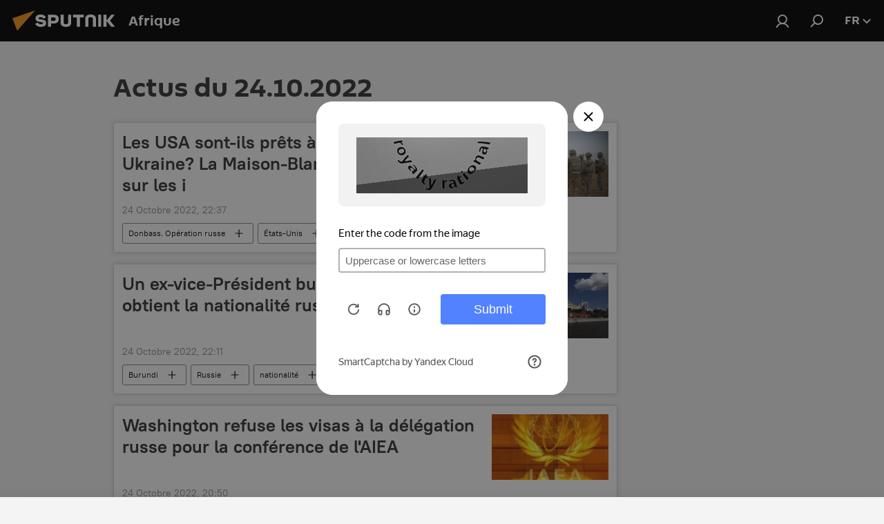

--- FILE ---
content_type: text/html; charset=utf-8
request_url: https://fr.sputniknews.africa/20221024/
body_size: 28436
content:
<!DOCTYPE html><html lang="fr" data-lang="fra" data-charset="" dir="ltr"><head prefix="og: http://ogp.me/ns# fb: http://ogp.me/ns/fb# article: http://ogp.me/ns/article#"><title>Archives et l'essentiel de l'actu du 24.10.2022 - Sputnik Afrique</title><meta name="description" content="Archives et l'essentiel de l'actu du 24.10.2022: Les USA sont-ils prêts à intervenir en Ukraine? La Maison-Blanche met les points sur les i, Un ex-vice-Président burundais Butore obtient la nationalité russe"><meta name="keywords" content="Actus du 24.10.2022, l'essentiel du 24.10.2022"><meta http-equiv="X-UA-Compatible" content="IE=edge,chrome=1"><meta http-equiv="Content-Type" content="text/html; charset=utf-8"><meta name="robots" content="index, follow, max-image-preview:large"><meta name="viewport" content="width=device-width, initial-scale=1.0, maximum-scale=1.0, user-scalable=yes"><meta name="HandheldFriendly" content="true"><meta name="MobileOptimzied" content="width"><meta name="referrer" content="always"><meta name="format-detection" content="telephone=no"><meta name="format-detection" content="address=no"><link rel="alternate" type="application/rss+xml" href="https://fr.sputniknews.africa/export/rss2/archive/index.xml"><link rel="canonical" href="https://fr.sputniknews.africa/20221024/"><link rel="preconnect" href="https://cdn1.img.sputniknews.africa/images/"><link rel="dns-prefetch" href="https://cdn1.img.sputniknews.africa/images/"><link rel="alternate" hreflang="fr" href="https://fr.sputniknews.africa/20221024/"><link rel="alternate" hreflang="x-default" href="https://fr.sputniknews.africa/20221024/"><link rel="apple-touch-icon" sizes="57x57" href="https://cdn1.img.sputniknews.africa/i/favicon/favicon-57x57.png"><link rel="apple-touch-icon" sizes="60x60" href="https://cdn1.img.sputniknews.africa/i/favicon/favicon-60x60.png"><link rel="apple-touch-icon" sizes="72x72" href="https://cdn1.img.sputniknews.africa/i/favicon/favicon-72x72.png"><link rel="apple-touch-icon" sizes="76x76" href="https://cdn1.img.sputniknews.africa/i/favicon/favicon-76x76.png"><link rel="apple-touch-icon" sizes="114x114" href="https://cdn1.img.sputniknews.africa/i/favicon/favicon-114x114.png"><link rel="apple-touch-icon" sizes="120x120" href="https://cdn1.img.sputniknews.africa/i/favicon/favicon-120x120.png"><link rel="apple-touch-icon" sizes="144x144" href="https://cdn1.img.sputniknews.africa/i/favicon/favicon-144x144.png"><link rel="apple-touch-icon" sizes="152x152" href="https://cdn1.img.sputniknews.africa/i/favicon/favicon-152x152.png"><link rel="apple-touch-icon" sizes="180x180" href="https://cdn1.img.sputniknews.africa/i/favicon/favicon-180x180.png"><link rel="icon" type="image/png" sizes="192x192" href="https://cdn1.img.sputniknews.africa/i/favicon/favicon-192x192.png"><link rel="icon" type="image/png" sizes="32x32" href="https://cdn1.img.sputniknews.africa/i/favicon/favicon-32x32.png"><link rel="icon" type="image/png" sizes="96x96" href="https://cdn1.img.sputniknews.africa/i/favicon/favicon-96x96.png"><link rel="icon" type="image/png" sizes="16x16" href="https://cdn1.img.sputniknews.africa/i/favicon/favicon-16x16.png"><link rel="manifest" href="/project_data/manifest.json?4"><meta name="msapplication-TileColor" content="#F4F4F4"><meta name="msapplication-TileImage" content="https://cdn1.img.sputniknews.africa/i/favicon/favicon-144x144.png"><meta name="theme-color" content="#F4F4F4"><link rel="shortcut icon" href="https://cdn1.img.sputniknews.africa/i/favicon/favicon.ico"><meta property="fb:app_id" content="1452842338360549"><meta property="fb:pages" content="138513176208770"><meta name="analytics:lang" content="fra"><meta name="analytics:title" content="Archives et l'essentiel de l'actu du 24.10.2022 - Sputnik Afrique"><meta name="analytics:keyw" content=""><meta name="analytics:rubric" content=""><meta name="analytics:tags" content=""><meta name="analytics:site_domain" content="fr.sputniknews.africa"><meta property="og:url" content="https://fr.sputniknews.africa/20221024/"><meta property="og:title" content="Archives et l'essentiel de l'actu du 24.10.2022"><meta property="og:description" content="Archives et l'essentiel de l'actu du 24.10.2022: Les USA sont-ils prêts à intervenir en Ukraine? La Maison-Blanche met les points sur les i, Un ex-vice-Président burundais Butore obtient la nationalité russe"><meta property="og:type" content="website"><meta property="og:site_name" content="Sputnik Afrique"><meta property="og:locale" content="fr_FR"><meta property="og:image" content="https://cdn1.img.sputniknews.africa/i/logo/logo-social.png"><meta property="og:image:width" content="2072"><meta name="relap-image" content="https://cdn1.img.sputniknews.africa/i/logo/logo-social.png"><meta name="twitter:card" content="summary_large_image"><meta name="twitter:image" content="https://cdn1.img.sputniknews.africa/i/logo/logo-social.png"><meta property="fb:pages" content="138513176208770"><link rel="preload" as="style" onload="this.onload=null;this.rel='stylesheet'" type="text/css" href="https://cdn1.img.sputniknews.africa/css/libs/fonts.min.css?911eb65935"><link rel="stylesheet" type="text/css" href="https://cdn1.img.sputniknews.africa/css/common.min.css?9149894256"><link rel="stylesheet" type="text/css" href="https://cdn1.img.sputniknews.africa/css/article.min.css?913fe17605"><link rel="stylesheet" type="text/css" href="https://cdn1.img.sputniknews.africa/css/rubric.min.css?99e3d9001"><script src="https://cdn1.img.sputniknews.africa/min/js/dist/head.js?9c9052ef3"></script>
            
                <script type="text/javascript">
                    var _iub = _iub || [];
                    _iub.csConfiguration = {
                        "cookiePolicyInOtherWindow":true,
                        "reloadOnConsent":true,
                        "consentOnContinuedBrowsing":false,
                        "perPurposeConsent":true,
                        "purposes":"1,3,4,5",
                        "enableCMP":true,
                        "googleAdditionalConsentMode":true,
                        "lang":"fr",
                        "siteId":3608677,
                        "localConsentDomain": "fr.sputniknews.africa",
                        "floatingPreferencesButtonDisplay":false,
                        "cookiePolicyId":95264950,
                        "banner":{
                            "brandBackgroundColor":"#ff9600",
                            "brandTextColor":"#ffffff",
                            "acceptButtonDisplay":true,
                            "customizeButtonDisplay":true,
                            "acceptButtonColor":"#010000",
                            "acceptButtonCaptionColor":"#ffffff",
                            "customizeButtonColor":"#ffffff",
                            "customizeButtonCaptionColor":"#4e4e4e",
                            "rejectButtonColor":"#0073ce",
                            "rejectButtonCaptionColor":"#ffffff",
                            "closeButtonDisplay":false,"position":
                            "float-top-center",
                            "backgroundOverlay":true,
                            "textColor":"#010000",
                            "backgroundColor":"#ff9600",
                            "acceptButtonCaption":"Accepter et Fermer"
                        }
                    };
                </script>
                <script type="text/javascript" src="//cdn.iubenda.com/cs/tcf/stub-v2.js"></script>
                <script type="text/javascript" src="//cdn.iubenda.com/cs/iubenda_cs.js" charset="UTF-8" async></script>
            
        
            
                <script type="text/javascript">
                    var _iub = _iub || {};
                    _iub.cons_instructions = _iub.cons_instructions || [];
                    _iub.cons_instructions.push(["init", {api_key: "I9NyhN4SPP7SbYSMbTyUVH2k7zycTytn"}]);
                </script>
                <script type="text/javascript" src="https://cdn.iubenda.com/cons/iubenda_cons.js" async></script>
            
        <script data-iub-purposes="1">var _paq = _paq || []; (function() {var stackDomain = window.location.hostname.split('.').reverse();var domain = stackDomain[1] + '.' + stackDomain[0];_paq.push(['setCDNMask', new RegExp('cdn(\\w+).img.'+domain)]); _paq.push(['setSiteId', 'sputnik_fr']); _paq.push(['trackPageView']); _paq.push(['enableLinkTracking']); var d=document, g=d.createElement('script'), s=d.getElementsByTagName('script')[0]; g.type='text/javascript'; g.defer=true; g.async=true; g.src='//a.sputniknews.com/js/sputnik.js'; s.parentNode.insertBefore(g,s); } )();</script><script type="text/javascript" src="https://cdn1.img.sputniknews.africa/min/js/libs/banners/adfx.loader.bind.js?98d724fe2"></script><script>
                (window.yaContextCb = window.yaContextCb || []).push(() => {
                    replaceOriginalAdFoxMethods();
                    window.Ya.adfoxCode.hbCallbacks = window.Ya.adfoxCode.hbCallbacks || [];
                })
            </script></head><body id="body" data-ab="c" data-emoji="1" class="site_fr m-page-archive_for_date ">
            
                <!-- Yandex.Metrika counter -->
                <script type="text/javascript" >
                   (function(m,e,t,r,i,k,a){m[i]=m[i]||function(){(m[i].a=m[i].a||[]).push(arguments)};
                   m[i].l=1*new Date();k=e.createElement(t),a=e.getElementsByTagName(t)[0],k.async=1,k.src=r,a.parentNode.insertBefore(k,a)})
                   (window, document, "script", "https://mc.yandex.ru/metrika/tag.js", "ym");

                   ym(27963771, "init", {
                        clickmap:true,
                        trackLinks:true,
                        accurateTrackBounce:true
                   });
                </script>
                <noscript><div><img src="https://mc.yandex.ru/watch/27963771" style="position:absolute; left:-9999px;" alt="" /></div></noscript>
                <!-- /Yandex.Metrika counter -->
            
        <div class="schema_org" itemscope="itemscope" itemtype="https://schema.org/WebSite"><meta itemprop="name" content="Sputnik Afrique"><meta itemprop="alternateName" content="Sputnik Afrique"><meta itemprop="description" content="Sputnik est une agence de presse multimédia internationale. Retrouvez toutes les dernières actualités du jour, information complètes, news et nouvelles mondiales en direct &amp; en continu."><a itemprop="url" href="https://fr.sputniknews.africa" title="Sputnik Afrique"> </a><meta itemprop="image" content="https://fr.sputniknews.africa/i/logo/logo.png"></div><div class="schema_org" itemscope="itemscope" itemtype="http://schema.org/WebPage"><a itemprop="url" href="https://fr.sputniknews.africa/20221024/" title="Archives et l'essentiel de l'actu du 24.10.2022 - Sputnik Afrique"> </a><meta itemprop="mainEntityOfPage" content="https://fr.sputniknews.africa/20221024/"><meta itemprop="name" content="Archives et l'essentiel de l'actu du 24.10.2022 - Sputnik Afrique"><meta itemprop="headline" content="Archives et l'essentiel de l'actu du 24.10.2022 - Sputnik Afrique"><meta itemprop="description" content="Archives et l'essentiel de l'actu du 24.10.2022: Les USA sont-ils prêts à intervenir en Ukraine? La Maison-Blanche met les points sur les i, Un ex-vice-Président burundais Butore obtient la nationalité russe"><meta itemprop="genre" content="Actus"><meta itemprop="keywords" content="Actus du 24.10.2022, l'essentiel du 24.10.2022"></div><ul class="schema_org" itemscope="itemscope" itemtype="http://schema.org/BreadcrumbList"><li itemprop="itemListElement" itemscope="itemscope" itemtype="http://schema.org/ListItem"><meta itemprop="name" content="Sputnik Afrique"><meta itemprop="position" content="1"><meta itemprop="item" content="https://fr.sputniknews.africa"><a itemprop="url" href="https://fr.sputniknews.africa" title="Sputnik Afrique"> </a></li><li itemprop="itemListElement" itemscope="itemscope" itemtype="http://schema.org/ListItem"><meta itemprop="name" content="Archives des actus"><meta itemprop="position" content="2"><meta itemprop="item" content="https://fr.sputniknews.africa/20221024/"><a itemprop="url" href="https://fr.sputniknews.africa/20221024/" title="Archives des actus"> </a></li></ul><div class="page" id="page"><div id="alerts"><script type="text/template" id="alertAfterRegisterTemplate">
                    
                        <div class="auth-alert m-hidden" id="alertAfterRegister">
                            <div class="auth-alert__text">
                                <%- data.success_title %> <br />
                                <%- data.success_email_1 %>
                                <span class="m-email"></span>
                                <%- data.success_email_2 %>
                            </div>
                            <div class="auth-alert__btn">
                                <button class="form__btn m-min m-black confirmEmail">
                                    <%- data.send %>
                                </button>
                            </div>
                        </div>
                    
                </script><script type="text/template" id="alertAfterRegisterNotifyTemplate">
                    
                        <div class="auth-alert" id="alertAfterRegisterNotify">
                            <div class="auth-alert__text">
                                <%- data.golink_1 %>
                                <span class="m-email">
                                    <%- user.mail %>
                                </span>
                                <%- data.golink_2 %>
                            </div>
                            <% if (user.registerConfirmCount <= 2 ) {%>
                                <div class="auth-alert__btn">
                                    <button class="form__btn m-min m-black confirmEmail">
                                        <%- data.send %>
                                    </button>
                                </div>
                            <% } %>
                        </div>
                    
                </script></div><div class="anchor" id="anchor"><div class="header " id="header"><div class="m-relative"><div class="container m-header"><div class="header__wrap"><div class="header__name"><div class="header__logo"><a href="/" title="Sputnik Afrique"><svg xmlns="http://www.w3.org/2000/svg" width="176" height="44" viewBox="0 0 176 44" fill="none"><path class="chunk_1" fill-rule="evenodd" clip-rule="evenodd" d="M45.8073 18.3817C45.8073 19.5397 47.1661 19.8409 49.3281 20.0417C54.1074 20.4946 56.8251 21.9539 56.8461 25.3743C56.8461 28.7457 54.2802 30.9568 48.9989 30.9568C44.773 30.9568 42.1067 29.1496 41 26.5814L44.4695 24.5688C45.3754 25.9277 46.5334 27.0343 49.4005 27.0343C51.3127 27.0343 52.319 26.4296 52.319 25.5751C52.319 24.5665 51.6139 24.2163 48.3942 23.866C43.7037 23.3617 41.3899 22.0029 41.3899 18.5824C41.3899 15.9675 43.3511 13 48.9359 13C52.9611 13 55.6274 14.8095 56.4305 17.1746L53.1105 19.1358C53.0877 19.1012 53.0646 19.0657 53.041 19.0295C52.4828 18.1733 51.6672 16.9224 48.6744 16.9224C46.914 16.9224 45.8073 17.4758 45.8073 18.3817ZM67.4834 13.3526H59.5918V30.707H64.0279V26.0794H67.4484C72.1179 26.0794 75.0948 24.319 75.0948 19.6401C75.0854 15.3138 72.6199 13.3526 67.4834 13.3526ZM67.4834 22.206H64.0186V17.226H67.4834C69.8975 17.226 70.654 18.0291 70.654 19.6891C70.6587 21.6527 69.6524 22.206 67.4834 22.206ZM88.6994 24.7206C88.6994 26.2289 87.4924 27.0857 85.3794 27.0857C83.3178 27.0857 82.1597 26.2289 82.1597 24.7206V13.3526H77.7236V25.0264C77.7236 28.6477 80.7425 30.9615 85.4704 30.9615C89.9999 30.9615 93.1168 28.8601 93.1168 25.0264V13.3526H88.6808L88.6994 24.7206ZM136.583 13.3526H132.159V30.7023H136.583V13.3526ZM156.097 13.3526L149.215 21.9235L156.45 30.707H151.066L144.276 22.4559V30.707H139.85V13.3526H144.276V21.8021L151.066 13.3526H156.097ZM95.6874 17.226H101.221V30.707H105.648V17.226H111.181V13.3526H95.6874V17.226ZM113.49 18.7342C113.49 15.2134 116.458 13 121.085 13C125.715 13 128.888 15.0616 128.902 18.7342V30.707H124.466V18.935C124.466 17.6789 123.259 16.8734 121.146 16.8734C119.094 16.8734 117.926 17.6789 117.926 18.935V30.707H113.49V18.7342Z" fill="white"></path><path class="chunk_2" d="M41 7L14.8979 36.5862L8 18.431L41 7Z" fill="#F8961D"></path></svg></a></div><div class="header__project"><span class="header__project-title">Afrique</span></div></div><div class="header__controls" data-nosnippet=""><div class="share m-header" data-id="" data-url="https://fr.sputniknews.africa" data-title=""></div><div class="header__menu"><a href="#" class="header__menu-item m-login" title="Identification" data-modal-open="authorization"><svg class="svg-icon"><use xmlns:xlink="http://www.w3.org/1999/xlink" xlink:href="/i/sprites/package/inline.svg?63#login"></use></svg></a><span class="header__menu-item" data-modal-open="search"><svg class="svg-icon"><use xmlns:xlink="http://www.w3.org/1999/xlink" xlink:href="/i/sprites/package/inline.svg?63#search"></use></svg></span></div><div class="switcher "><div class="switcher__label"><span class="switcher__title">fr</span><span class="switcher__icon"><svg class="svg-icon"><use xmlns:xlink="http://www.w3.org/1999/xlink" xlink:href="/i/sprites/package/inline.svg?63#arrowDown"></use></svg></span></div><div class="switcher__dropdown"><div translate="no" class="notranslate"><div class="switcher__list"><a href="https://en.sputniknews.africa" class="switcher__link"><span class="switcher__project">ENG</span><span class="switcher__abbr" data-abbr="eng">eng</span></a><a href="https://fr.sputniknews.africa/" class="switcher__link m-selected"><span class="switcher__project">FR</span><span class="switcher__abbr" data-abbr="fr">fr</span><i class="switcher__accept"><svg class="svg-icon"><use xmlns:xlink="http://www.w3.org/1999/xlink" xlink:href="/i/sprites/package/inline.svg?63#ok"></use></svg></i></a><a href="https://amh.sputniknews.africa/" class="switcher__link"><span class="switcher__project">AMH</span><span class="switcher__abbr" data-abbr="amh">amh</span></a></div></div></div></div></div></div></div></div></div></div><script>var GLOBAL = GLOBAL || {}; GLOBAL.translate = {}; GLOBAL.rtl = 0; GLOBAL.lang = "fra"; GLOBAL.design = "fr"; GLOBAL.charset = ""; GLOBAL.project = "sputnik_fr"; GLOBAL.htmlCache = 1; GLOBAL.translate.search = {}; GLOBAL.translate.search.notFound = "Votre recherche n'a donné aucun résultat"; GLOBAL.translate.search.stringLenght = "Tapez plus de lettres pour la recherche"; GLOBAL.www = "https://fr.sputniknews.africa"; GLOBAL.seo = {}; GLOBAL.seo.title = ""; GLOBAL.seo.keywords = ""; GLOBAL.seo.description = ""; GLOBAL.sock = {}; GLOBAL.sock.server = "https://cm.sputniknews.com/chat"; GLOBAL.sock.lang = "fra"; GLOBAL.sock.project = "sputnik_fr"; GLOBAL.social = {}; GLOBAL.social.fbID = "1452842338360549"; GLOBAL.share = [ { name: 'twitter', mobile: false },{ name: 'telegram', mobile: false },{ name: 'whatsapp', mobile: false },{ name: 'messenger', mobile: true },{ name: 'viber', mobile: true } ]; GLOBAL.csrf_token = ''; GLOBAL.search = {}; GLOBAL.auth = {}; GLOBAL.auth.status = 'error'; GLOBAL.auth.provider = ''; GLOBAL.auth.twitter = '/id/twitter/request/'; GLOBAL.auth.facebook = '/id/facebook/request/'; GLOBAL.auth.vkontakte = '/id/vkontakte/request/'; GLOBAL.auth.google = '/id/google/request/'; GLOBAL.auth.ok = '/id/ok/request/'; GLOBAL.auth.apple = '/id/apple/request/'; GLOBAL.auth.moderator = ''; GLOBAL.user = {}; GLOBAL.user.id = ""; GLOBAL.user.emailActive = ""; GLOBAL.user.registerConfirmCount = 0; GLOBAL.chat = GLOBAL.chat || {}; GLOBAL.locale = {"convertDate":{"yesterday":"Hier","hours":{"nominative":"%{s}","genitive":"%{s}"},"minutes":{"nominative":"%{s}","genitive":"%{s}"}},"id":{"is_id":"1","errors":{"email":"Indiquez votre adresse e-mail","password":"Veuillez saisir votre mot de passe","wrong":"Identifiant ou mot de passe incorrect","wrongpassword":"Mot de passe incorrect","wronglogin":"V\u00e9rifiez votre adresse email","emptylogin":"L'identifiant n'a pas \u00e9t\u00e9 saisi","wrongemail":"Adresse e-mail incorrecte","passwordnotsimilar":"Les mots de passe saisis ne correspondent pas","wrongcode":"Code invalide","wrongname":"Nom incorrect","send":"L'e-mail a bien \u00e9t\u00e9 envoy\u00e9!","notsend":"Erreur! Impossible d'envoyer l'e-mail","anothersoc":"Un autre compte est d\u00e9j\u00e0 connect\u00e9 \u00e0 votre profil","acclink":"Des comptes sont connect\u00e9s !","emailexist":"Erreur ! Le nom d'utilisateur existe d\u00e9j\u00e0","emailnotexist":"Erreur ! Aucun utilisateur n'est enregistr\u00e9 avec cette adresse e-mail","recoveryerror":"Erreur de r\u00e9cup\u00e9ration de mot de passe. Veuillez r\u00e9essayer","alreadyactive":"Ce compte utilisateur a d\u00e9j\u00e0 \u00e9t\u00e9 activ\u00e9","autherror":"Erreur d'identification. Veuillez r\u00e9essayer ult\u00e9rieurement ou contactez le service d'assistance technique","codeerror":"Erreur de g\u00e9n\u00e9ration du code de confirmation d'identification. Veuillez r\u00e9essayer ult\u00e9rieurement ou contactez le service d'assistance technique","global":"Une erreur s'est produite. Veuillez r\u00e9essayer ult\u00e9rieurement ou contactez le service d'assistance technique","registeremail":[],"linkprofile":[],"confirm":[],"block":[],"del":[],"confirmation":[],"linkDeleted":"Le lien a \u00e9t\u00e9 supprim\u00e9"},"links":{"login":"Autorisation","register":"Inscription","forgotpassword":"R\u00e9cup\u00e9ration du mot de passe","privacy":"Politique de confidentialit\u00e9"},"auth":{"title":"Identification","email":"E-mail","password":"Mot de passe","login":"Se connecter","recovery":"R\u00e9initialiser le mot de passe","registration":"Inscription","social":{"title":"Autres options de connexion","comment":[],"vk":"VK","ok":"Odnoklassniki","google":"Google","apple":"Apple"}},"confirm_no":{"title":"Le lien que vous avez suivi a expir\u00e9","send":"Renvoyer","back":"Retour"},"login":{"title":"Autorisation","email":"E-mail","password":"Mot de passe","remember":"Se rappeler de moi","signin":"Se connecter","social":{"label":"Autres fa\u00e7ons de se connecter:","anotheruserlink":"Ce compte a \u00e9t\u00e9 connect\u00e9 \u00e0 un autre profil"}},"register":{"title":"Inscription","email":"E-mail","password":"Mot de passe","button":"S'inscrire","confirm":"Confirmation de mot de passe","captcha":"Saisissez les caract\u00e8res que vous voyez sur l'image ci-dessus","requirements":"* Tous les champs sont obligatoires","password_length":"Neuf caract\u00e8res minimum avec au moins un chiffre","success":[],"confirmemail":"Veuillez confirmer votre e-mail pour continuer","confirm_personal":[],"login":"S'identifier utilisant identifiant et mot de passe","social":{"title":"Autres options de connexion","comment":[],"vk":"VK","ok":"Odnoklassniki","google":"Google","apple":"Apple"}},"register_social":{"title":"Inscription","email":"E-mail","registration":"S'inscrire","confirm_personal":[],"back":"Retour"},"register_user":{"title":"Vos donn\u00e9es","name":"Pr\u00e9nom","lastname":"Nom","loadphoto":[],"photo":"Choisir une photo...","save":"Sauvegarder"},"recovery_password":{"title":"R\u00e9initialisation de mot de passe","email":"E-mail","next":"Continuer","new_password":"Votre nouveau mot de passe","confirm_password":"Confirmez le mot de passe","back":"Retour","send":"Un lien de r\u00e9initialisation de mot de passe a \u00e9t\u00e9 envoy\u00e9 \u00e0 votre adresse e-mail","done":"Pr\u00eat","change_and_login":"Changer le mot de passe et s'identifier"},"deleteaccount":{"title":"Suppression de compte sur fr.sputniknews.africa","body":"\u00cates-vous s\u00fbr de vouloir supprimer votre profil?","success":[],"action":"Supprimer le compte"},"passwordrecovery":{"title":"R\u00e9cup\u00e9ration du mot de passe","password":"Veuillez saisir votre nouveau mot de passe","confirm":"Veuillez saisir \u00e0 nouveau votre mot de passe","email":"E-mail","send":[],"success":[],"alert":"\n Un e-mail a \u00e9t\u00e9 envoy\u00e9 \u00e0 l'adresse indiqu\u00e9e. Cliquer sur le lien dans l'e-mail pour d\u00e9finir un mot de passe\n "},"registerconfirm":{"success":"Votre compte a bien \u00e9t\u00e9 cr\u00e9\u00e9","error":"Erreur de confirmation de l'inscription. Veuillez r\u00e9essayer ult\u00e9rieurement ou contactez le service d'assistance technique"},"restoreaccount":{"title":"Account recovery","confirm":"Restore your account?","error":"Error! Unable to restore account","success":"Votre compte a \u00e9t\u00e9 r\u00e9cup\u00e9r\u00e9"},"localaccount":{"exist":"J'ai d\u00e9j\u00e0 un compte sur fr.sputniknews.africa","notexist":"Je n'ai pas de compte sur fr.sputniknews.africa","title":"Inscription","profile":"Avez-vous un compte sur fr.sputniknews.africa?","hello":[]},"button":{"ok":"Ok","yes":"Oui","no":"Non","next":"La suite","close":"Fermer","profile":"Votre compte personnel","recover":"R\u00e9cup\u00e9ration","register":"Inscription","delete":"Supprimer","subscribe":"S'abonner"},"message":{"errors":{"empty":[],"notfound":[],"similar":[]}},"profile":{"title":"Votre compte personnel","tabs":{"profile":"Profil","notification":"Notifications","newsletter":"Abonnement","settings":"Param\u00e8tres"},"uploadphoto":{"hover":"Ajoutez une nouvelle photo ou faites-la glisser sur ce champ","hover_mobile":"Ajoutez une nouvelle photo ou faites-la glisser sur ce champ"},"edit":{"firstname":"Pr\u00e9nom","lastname":"Nom","change":"Modifier","save":"Enregistrer"},"logout":"Quitter","unblock":"D\u00e9bloquer","block":"Bloquer","auth":"S'identifier","wrongname":"Pseudo indisponible","send_link":"Le lien a \u00e9t\u00e9 envoy\u00e9","pass_change_title":"Ce courriel ne correspond \u00e0 aucun utilisateur du site"},"notification":{"title":"Notifications","email":"Par e-mail","site":"Sur le site","now":"Tout de suite","onetime":"Une fois par jour","answer":"Vous avez re\u00e7u une r\u00e9ponse dans le chat","just":"Tout \u00e0 l'heure"},"settings":{"email":"E-mail","password":"Mot de passe","new_password":"Nouveau mot de passe","new_password_again":"Nouveau mot de passe encore une fois","password_length":"Au moins neuf signes, dont un chiffre","password_changed":"Votre mot de passe a \u00e9t\u00e9 modifi\u00e9 avec succ\u00e8s","accept":"Confirmer","social_title":"R\u00e9seaux sociaux","social_show":"Afficher sur le profil","enable":"Activer","disable":"D\u00e9sactiver","remove":"Supprimer le profil","remove_title":"\u00cates-vous s\u00fbr de vouloir supprimer votre profil?","remove_cancel":"Annuler","remove_accept":"Supprimer","download_description":"Vous pouvez \u00e0 tout moment r\u00e9cup\u00e9rer vos donn\u00e9es personnes utilis\u00e9es lors de votre acc\u00e8s \u00e0 votre espace personnel","download":"Le fichier sera t\u00e9l\u00e9charg\u00e9 au format .XML"},"social":{"title":"Social media profiles"},"stat":{"reactions":{"nominative":"r\u00e9action","genitive_singular":"r\u00e9action","genitive_plural":"r\u00e9actions"},"comments":{"nominative":"commentaire","genitive_singular":"commentaire","genitive_plural":"commentaires"},"year":{"nominative":"an","genitive_singular":"an","genitive_plural":"ans"},"month":{"nominative":"mois","genitive_singular":"mois","genitive_plural":"mois"},"day":{"nominative":"jour","genitive_singular":"jour","genitive_plural":"jours"},"hour":{"nominative":"heure","genitive_singular":"heures","genitive_plural":"heures"},"min":{"nominative":"minute","genitive_singular":"minutes","genitive_plural":"minutes"},"on_site":" Sur le site","one_day":" 1 jour sur le site"},"newsletter":{"title":"Vos newsletters","day":"Quotidien","week":"Hebdomadaire","special":"Newsletters sp\u00e9ciales","no":"Vous ne vous \u00eates pas encore inscrit \u00e0 notre newsletter"},"public":{"block":"L'utilisateur est bloqu\u00e9","lastvisit":"Derni\u00e8re visite"}},"chat":{"report":"Signaler","answer":"R\u00e9pondre","block":[],"return":"Vous pourrez \u00e0 nouveau participer dans:","feedback":[],"closed":"Les d\u00e9bats sont termin\u00e9s. Il est possible de participer aux discussions dans les 24 heures suivant la publication de l'article.","auth":[],"message":"Messages","moderation":{"hide":"Masquer le commentaire","show":"Montrer le commentaire","block":"Bloquer l'utilisateur","unblock":"D\u00e9bloquer l'utilisateur","hideall":"Masquer tous les commentaires de cet utilisateur","showall":"Montrer tous les commentaires de cet utilisateur","deselect":"D\u00e9cocher"},"external_link_title":"Suivre un lien externe","external_link_title_body":[],"report_send":"Votre signalement a \u00e9t\u00e9 transmis \u00e0 la mod\u00e9ration du site","message_remove":"Le commentaire a \u00e9t\u00e9 supprim\u00e9 par son auteur","yesterday":"Hier","you_block":"Vous avez bloqu\u00e9 les commentaires de cet utilisateur","unblock":"D\u00e9bloquer","blocked_users":"Utilisateurs bloqu\u00e9s"},"auth_alert":{"success_title":"Votre inscription a \u00e9t\u00e9 enregistr\u00e9e avec succ\u00e8s!","success_email_1":"Merci de cliquer sur le lien envoy\u00e9 par courriel sur ","success_email_2":[],"send":"Renvoyer le courriel","golink_1":"Merci de cliquer sur le lien envoy\u00e9 par courriel sur ","golink_2":[],"email":"Courriel","not_confirm":"Non confirm\u00e9","send_link":"Envoyer le lien"},"js_templates":{"unread":"Non lu","you":"Vous","author":"Auteur","report":"Signaler","reply":"R\u00e9pondre","block":"Bloquer","remove":"Supprimer","closeall":"Tout fermer","notifications":"Notification","disable_twelve":"D\u00e9sactiver pour 12 heures","new_message":"Nouveau message de fr.sputniknews.africa","acc_block":"Votre compte a \u00e9t\u00e9 bloqu\u00e9 par la mod\u00e9ration du site","acc_unblock":"Votre compte a \u00e9t\u00e9 d\u00e9bloqu\u00e9 par la mod\u00e9ration du site","you_subscribe_1":"Vous \u00eates abonn\u00e9 au th\u00e8me \u00ab","you_subscribe_2":"\u00bb. Vous pouvez g\u00e9rer vos abonnements depuis votre espace personnel.","you_received_warning_1":"Vous avez re\u00e7u ","you_received_warning_2":" avertissement(s). Respectez les autres utilisateurs et ne violez pas les r\u00e8gles de la section commentaire. Votre compte sera bloqu\u00e9 pour 12 heures apr\u00e8s trois avertissements.","block_time":"Dur\u00e9e du blocage:","hours":" heures","forever":"D\u00e9finitif","feedback":"Nous contacter","my_subscriptions":"Mes abonnements","rules":"R\u00e8gles de l'espace commentaires","chat":"Tchat: ","chat_new_messages":"Nouveau message dans le tchat","chat_moder_remove_1":"Votre message (","chat_moder_remove_2":") a \u00e9t\u00e9 supprim\u00e9 par la mod\u00e9ration","chat_close_time_1":"Personne n'a \u00e9crit dans ce tchat depuis plus de 12 heures, il sera ferm\u00e9 dans ","chat_close_time_2":" heures","chat_new_emoji_1":[],"chat_new_emoji_2":" nouvelles r\u00e9actions \u00e0 votre message ","chat_message_reply_1":"Un utilisateur a r\u00e9pondu \u00e0 votre commentaire","chat_message_reply_2":[],"chat_verify_message":"\n Merci! Votre commentaire sera publi\u00e9 apr\u00e8s la mod\u00e9ration.\n ","emoji_1":"J'aime","emoji_2":"Ahah","emoji_3":"Surprenant","emoji_4":"Triste","emoji_5":"Scandaleux","emoji_6":"Je n'aime pas","site_subscribe_podcast":{"success":"Merci, vous \u00eates inscrit! Vous pouvez personnaliser ou annuler votre inscription dans votre espace personnel ","subscribed":"Merci, vous vous \u00eates inscrit \u00e0 la newsletter! Vous pouvez personnaliser l'inscription ou vous d\u00e9sinscrire dans votre compte personnel","error":"Vous vous \u00eates d\u00e9j\u00e0 inscrit \u00e0 cette newsletter"}},"smartcaptcha":{"site_key":"ysc1_Zf0zfLRI3tRHYHJpbX6EjjBcG1AhG9LV0dmZQfJu8ba04c1b"}}; GLOBAL = {...GLOBAL, ...{"subscribe":{"@attributes":{"ratio":"0.2"},"is_cta":"1","email":"Indiquez votre adresse e-mail","button":"S\u2019abonner","send":"Merci, un mail vous a \u00e9t\u00e9 envoy\u00e9 avec un lien pour confirmer l'inscription","subscribe":"Merci, vous \u00eates inscrit! Vous pouvez personnaliser ou annuler votre inscription dans votre espace personnel","confirm":"Vous vous \u00eates d\u00e9j\u00e0 inscrit \u00e0 cette newsletter","registration":{"@attributes":{"button":"S'enregistrer","ratio":"0"}},"social":{"@attributes":{"count":"8","ratio":"0.8"},"item":[{"@attributes":{"type":"tw","title":"twitter","url":"https:\/\/twitter.com\/sputnik_afrique","ratio":"0.5"}},{"@attributes":{"type":"tg","title":"telegram","url":"https:\/\/t.me\/sputnik_afrique","ratio":"0.5"}}],"comment":[]}}}}; GLOBAL.js = {}; GLOBAL.js.videoplayer = "https://cdn1.img.sputniknews.africa/min/js/dist/videoplayer.js?9651130d6"; GLOBAL.userpic = "/userpic/"; GLOBAL.gmt = ""; GLOBAL.tz = "+0100"; GLOBAL.projectList = [ { title: 'International', country: [ { title: 'Anglais', url: 'https://sputnikglobe.com', flag: 'flags-INT', lang: 'International', lang2: 'English' }, ] }, { title: 'Moyen-Orient', country: [ { title: 'Arabe', url: 'https://sarabic.ae/', flag: 'flags-INT', lang: 'Sputnik عربي', lang2: 'Arabic' }, { title: 'Turc', url: 'https://anlatilaninotesi.com.tr/', flag: 'flags-TUR', lang: 'Türkiye', lang2: 'Türkçe' }, { title: 'Farsi', url: 'https://spnfa.ir/', flag: 'flags-INT', lang: 'Sputnik ایران', lang2: 'Persian' }, { title: 'Dari', url: 'https://sputnik.af/', flag: 'flags-INT', lang: 'Sputnik افغانستان', lang2: 'Dari' }, ] }, { title: 'Amérique latine', country: [ { title: 'Espagnol', url: 'https://noticiaslatam.lat/', flag: 'flags-INT', lang: 'Mundo', lang2: 'Español' }, { title: 'Portugais', url: 'https://noticiabrasil.net.br/', flag: 'flags-BRA', lang: 'Brasil', lang2: 'Português' }, ] }, { title: 'Asie du Sud', country: [ { title: 'Hindi', url: 'https://hindi.sputniknews.in', flag: 'flags-IND', lang: 'भारत', lang2: 'हिंदी' }, { title: 'Anglais', url: 'https://sputniknews.in', flag: 'flags-IND', lang: 'India', lang2: 'English' }, ] }, { title: 'Asie de l\'Est et du Sud-Est', country: [ { title: 'Vietnamien', url: 'https://kevesko.vn/', flag: 'flags-VNM', lang: 'Việt Nam', lang2: 'Tiếng Việt' }, { title: 'Japonais', url: 'https://sputniknews.jp/', flag: 'flags-JPN', lang: '日本', lang2: '日本語' }, { title: 'Chinois', url: 'https://sputniknews.cn/', flag: 'flags-CHN', lang: '中国', lang2: '中文' }, ] }, { title: 'Asie centrale', country: [ { title: 'Kazakh', url: 'https://sputnik.kz/', flag: 'flags-KAZ', lang: 'Қазақстан', lang2: 'Қазақ тілі' }, { title: 'Kirghiz', url: 'https://sputnik.kg/', flag: 'flags-KGZ', lang: 'Кыргызстан', lang2: 'Кыргызча' }, { title: 'Ouzbek', url: 'https://oz.sputniknews.uz/', flag: 'flags-UZB', lang: 'Oʻzbekiston', lang2: 'Ўзбекча' }, { title: 'Tadjik', url: 'https://sputnik.tj/', flag: 'flags-TJK', lang: 'Тоҷикистон', lang2: 'Тоҷикӣ' }, ] }, { title: 'Afrique', country: [ { title: 'Français', url: 'https://fr.sputniknews.africa/', flag: 'flags-INT', lang: 'Afrique', lang2: 'Français' }, { title: 'Anglais', url: 'https://en.sputniknews.africa', flag: 'flags-INT', lang: 'Africa', lang2: 'English' }, ] }, { title: 'Transcaucasie', country: [ { title: 'Arménien', url: 'https://arm.sputniknews.ru/', flag: 'flags-ARM', lang: 'Արմենիա', lang2: 'Հայերեն' }, { title: 'Abkhaz', url: 'https://sputnik-abkhazia.info/', flag: 'flags-ABH', lang: 'Аҧсны', lang2: 'Аҧсышәала' }, { title: 'Ossète', url: 'https://sputnik-ossetia.com/', flag: 'flags-OST', lang: 'Хуссар Ирыстон', lang2: 'Иронау' }, { title: 'Géorgien', url: 'https://sputnik-georgia.com/', flag: 'flags-GEO', lang: 'საქართველო', lang2: 'ქართული' }, { title: 'Azerbaïdjanais', url: 'https://sputnik.az/', flag: 'flags-AZE', lang: 'Azərbaycan', lang2: 'Аzərbaycanca' }, ] }, { title: 'Europe', country: [ { title: 'Serbe', url: 'https://sputnikportal.rs/', flag: 'flags-SRB', lang: 'Србиjа', lang2: 'Српски' }, { title: 'Russe', url: 'https://lv.sputniknews.ru/', flag: 'flags-LVA', lang: 'Latvija', lang2: 'Русский' }, { title: 'Russe', url: 'https://lt.sputniknews.ru/', flag: 'flags-LTU', lang: 'Lietuva', lang2: 'Русский' }, { title: 'Moldave', url: 'https://md.sputniknews.com/', flag: 'flags-MDA', lang: 'Moldova', lang2: 'Moldovenească' }, { title: 'Biélorusse', url: 'https://bel.sputnik.by/', flag: 'flags-BLR', lang: 'Беларусь', lang2: 'Беларускi' } ] }, ];</script><div class="wrapper"><div class="container m-content"><div class="layout"><div class="content"><div class="caption"><div class="rubric__header"><h1 class="title">Actus du 24.10.2022</h1></div></div><div class="list list-tag" itemscope="" itemtype="http://schema.org/ItemList" data-tags="1"><div class="list__item  " data-tags="1"><span class="schema_org" itemprop="itemListElement" itemscope="" itemtype="http://schema.org/ListItem"><meta itemprop="position" content="1"><a itemprop="url" href="https://fr.sputniknews.africa/20221024/les-usa-sont-ils-prets-a-intervenir-en-ukraine-la-maison-blanche-met-les-points-sur-les-i-1056612786.html" title="Les USA sont-ils prêts à intervenir en Ukraine? La Maison-Blanche met les points sur les i"> </a><meta itemprop="name" content="Les USA sont-ils prêts à intervenir en Ukraine? La Maison-Blanche met les points sur les i"></span><div class="list__content"><a href="/20221024/les-usa-sont-ils-prets-a-intervenir-en-ukraine-la-maison-blanche-met-les-points-sur-les-i-1056612786.html" class="list__title" title="Les USA sont-ils prêts à intervenir en Ukraine? La Maison-Blanche met les points sur les i">Les USA sont-ils prêts à intervenir en Ukraine? La Maison-Blanche met les points sur les i</a><div class="list__image"><a href="/20221024/les-usa-sont-ils-prets-a-intervenir-en-ukraine-la-maison-blanche-met-les-points-sur-les-i-1056612786.html" title="Les USA sont-ils prêts à intervenir en Ukraine? La Maison-Blanche met les points sur les i"><picture><source media="(min-width: 480px)" media-type="ar16x9" srcset="https://cdn1.img.sputniknews.africa/img/104012/38/1040123886_0:0:5472:3078_436x0_80_0_0_c47b8b396ddb005e9a8ce703b48982f1.jpg.webp"></source><source media="(min-width: 375px)" media-type="ar4x3" srcset="https://cdn1.img.sputniknews.africa/img/104012/38/1040123886_314:0:5178:3648_186x0_80_0_0_cc500778501d4d6f5fabdc87adde782e.jpg.webp"></source><source media="(min-width: 0px)" media-type="ar1x1" srcset="https://cdn1.img.sputniknews.africa/img/104012/38/1040123886_922:0:4570:3648_140x0_80_0_0_b1b56ac816155a82e3e0d3e61bb8cc2e.jpg.webp"></source><img media-type="ar16x9" data-source-sid="ap_photo" alt="Militaires US, image d'illustration - Sputnik Afrique" title="Militaires US, image d'illustration" class="responsive_img m-list-img" src="https://cdn1.img.sputniknews.africa/img/104012/38/1040123886_0:0:5472:3078_600x0_80_0_0_395deede125bfe3133f40aeb67f5da9e.jpg.webp" data-responsive480="https://cdn1.img.sputniknews.africa/img/104012/38/1040123886_0:0:5472:3078_436x0_80_0_0_c47b8b396ddb005e9a8ce703b48982f1.jpg.webp" data-responsive375="https://cdn1.img.sputniknews.africa/img/104012/38/1040123886_314:0:5178:3648_186x0_80_0_0_cc500778501d4d6f5fabdc87adde782e.jpg.webp" data-responsive0="https://cdn1.img.sputniknews.africa/img/104012/38/1040123886_922:0:4570:3648_140x0_80_0_0_b1b56ac816155a82e3e0d3e61bb8cc2e.jpg.webp"></picture></a></div></div><div class="list__info"><div class="list__date " data-unixtime="1666643842"><span class="date">24 Octobre 2022, 22:37</span></div></div><div class="list__controls" data-tags="1"><ul class="tags m-line"><li class="tag  " data-sid="donbass-operation-russe" data-type="supertag"><a href="/donbass-operation-russe/" class="tag__text" title="Donbass. Opération russe">Donbass. Opération russe</a><span class="tag__icon"><svg class="svg-icon"><use xmlns:xlink="http://www.w3.org/1999/xlink" xlink:href="/i/sprites/package/inline.svg?63#plus"></use></svg></span></li><li class="tag  " data-sid="geoEtats-Unis" data-type="tag"><a href="/geoEtats-Unis/" class="tag__text" title="États-Unis">États-Unis</a><span class="tag__icon"><svg class="svg-icon"><use xmlns:xlink="http://www.w3.org/1999/xlink" xlink:href="/i/sprites/package/inline.svg?63#plus"></use></svg></span></li><li class="tag  " data-sid="keyword_troupes" data-type="tag"><a href="/keyword_troupes/" class="tag__text" title="troupes">troupes</a><span class="tag__icon"><svg class="svg-icon"><use xmlns:xlink="http://www.w3.org/1999/xlink" xlink:href="/i/sprites/package/inline.svg?63#plus"></use></svg></span></li><li class="tag  " data-sid="geo_Ukraine" data-type="tag"><a href="/geo_Ukraine/" class="tag__text" title="Ukraine">Ukraine</a><span class="tag__icon"><svg class="svg-icon"><use xmlns:xlink="http://www.w3.org/1999/xlink" xlink:href="/i/sprites/package/inline.svg?63#plus"></use></svg></span></li><li class="tag  " data-sid="organizationOTAN" data-type="tag"><a href="/organizationOTAN/" class="tag__text" title="OTAN">OTAN</a><span class="tag__icon"><svg class="svg-icon"><use xmlns:xlink="http://www.w3.org/1999/xlink" xlink:href="/i/sprites/package/inline.svg?63#plus"></use></svg></span></li></ul><div class="list__tags-more">Plus <span>3</span></div></div></div><div class="list__item  " data-tags="1"><span class="schema_org" itemprop="itemListElement" itemscope="" itemtype="http://schema.org/ListItem"><meta itemprop="position" content="2"><a itemprop="url" href="https://fr.sputniknews.africa/20221024/un-ex-vice-president-burundais-butore-obtient-la-nationalite-russe-1056612658.html" title="Un ex-vice-Président burundais Butore obtient la nationalité russe"> </a><meta itemprop="name" content="Un ex-vice-Président burundais Butore obtient la nationalité russe"></span><div class="list__content"><a href="/20221024/un-ex-vice-president-burundais-butore-obtient-la-nationalite-russe-1056612658.html" class="list__title" title="Un ex-vice-Président burundais Butore obtient la nationalité russe">Un ex-vice-Président burundais Butore obtient la nationalité russe</a><div class="list__image"><a href="/20221024/un-ex-vice-president-burundais-butore-obtient-la-nationalite-russe-1056612658.html" title="Un ex-vice-Président burundais Butore obtient la nationalité russe"><picture><source media="(min-width: 480px)" media-type="ar16x9" srcset="https://cdn1.img.sputniknews.africa/img/103348/29/1033482951_0:160:3073:1888_436x0_80_0_0_ad4364aed7f84d589aff89d807cfedb7.jpg.webp"></source><source media="(min-width: 375px)" media-type="ar4x3" srcset="https://cdn1.img.sputniknews.africa/img/103348/29/1033482951_170:0:2901:2048_186x0_80_0_0_5266b5054f1e7894062a0d1fd126dd71.jpg.webp"></source><source media="(min-width: 0px)" media-type="ar1x1" srcset="https://cdn1.img.sputniknews.africa/img/103348/29/1033482951_512:0:2560:2048_140x0_80_0_0_bd2061f9b5d596ed82badcc2d00ec1d8.jpg.webp"></source><img media-type="ar16x9" data-source-sid="rian_photo" alt="Le Kremlin de Moscou et le drapeau russe - Sputnik Afrique" title="Le Kremlin de Moscou et le drapeau russe" class="responsive_img m-list-img" src="https://cdn1.img.sputniknews.africa/img/103348/29/1033482951_0:160:3073:1888_600x0_80_0_0_212fccb21aa6b14b0c2db15793fe461b.jpg.webp" data-responsive480="https://cdn1.img.sputniknews.africa/img/103348/29/1033482951_0:160:3073:1888_436x0_80_0_0_ad4364aed7f84d589aff89d807cfedb7.jpg.webp" data-responsive375="https://cdn1.img.sputniknews.africa/img/103348/29/1033482951_170:0:2901:2048_186x0_80_0_0_5266b5054f1e7894062a0d1fd126dd71.jpg.webp" data-responsive0="https://cdn1.img.sputniknews.africa/img/103348/29/1033482951_512:0:2560:2048_140x0_80_0_0_bd2061f9b5d596ed82badcc2d00ec1d8.jpg.webp"></picture></a></div></div><div class="list__info"><div class="list__date " data-unixtime="1666642268"><span class="date">24 Octobre 2022, 22:11</span></div></div><div class="list__controls" data-tags="1"><ul class="tags m-line"><li class="tag  " data-sid="geo_Burundi" data-type="tag"><a href="/geo_Burundi/" class="tag__text" title="Burundi">Burundi</a><span class="tag__icon"><svg class="svg-icon"><use xmlns:xlink="http://www.w3.org/1999/xlink" xlink:href="/i/sprites/package/inline.svg?63#plus"></use></svg></span></li><li class="tag  " data-sid="geo_Russie" data-type="tag"><a href="/geo_Russie/" class="tag__text" title="Russie">Russie</a><span class="tag__icon"><svg class="svg-icon"><use xmlns:xlink="http://www.w3.org/1999/xlink" xlink:href="/i/sprites/package/inline.svg?63#plus"></use></svg></span></li><li class="tag  " data-sid="keyword_nationalite" data-type="tag"><a href="/keyword_nationalite/" class="tag__text" title="nationalité">nationalité</a><span class="tag__icon"><svg class="svg-icon"><use xmlns:xlink="http://www.w3.org/1999/xlink" xlink:href="/i/sprites/package/inline.svg?63#plus"></use></svg></span></li><li class="tag  " data-sid="person_Edward_Snowden" data-type="tag"><a href="/person_Edward_Snowden/" class="tag__text" title="Edward Snowden">Edward Snowden</a><span class="tag__icon"><svg class="svg-icon"><use xmlns:xlink="http://www.w3.org/1999/xlink" xlink:href="/i/sprites/package/inline.svg?63#plus"></use></svg></span></li><li class="tag  " data-sid="person_Vladimir_Poutine" data-type="tag"><a href="/person_Vladimir_Poutine/" class="tag__text" title="Vladimir Poutine">Vladimir Poutine</a><span class="tag__icon"><svg class="svg-icon"><use xmlns:xlink="http://www.w3.org/1999/xlink" xlink:href="/i/sprites/package/inline.svg?63#plus"></use></svg></span></li></ul><div class="list__tags-more">Plus <span>3</span></div></div></div><div class="list__item  " data-tags="1"><span class="schema_org" itemprop="itemListElement" itemscope="" itemtype="http://schema.org/ListItem"><meta itemprop="position" content="3"><a itemprop="url" href="https://fr.sputniknews.africa/20221024/washington-refuse-les-visas-a-la-delegation-russe-pour-la-conference-de-laiea-1056612131.html" title="Washington refuse les visas à la délégation russe pour la conférence de l'AIEA"> </a><meta itemprop="name" content="Washington refuse les visas à la délégation russe pour la conférence de l'AIEA"></span><div class="list__content"><a href="/20221024/washington-refuse-les-visas-a-la-delegation-russe-pour-la-conference-de-laiea-1056612131.html" class="list__title" title="Washington refuse les visas à la délégation russe pour la conférence de l'AIEA">Washington refuse les visas à la délégation russe pour la conférence de l'AIEA</a><div class="list__image"><a href="/20221024/washington-refuse-les-visas-a-la-delegation-russe-pour-la-conference-de-laiea-1056612131.html" title="Washington refuse les visas à la délégation russe pour la conférence de l'AIEA"><picture><source media="(min-width: 480px)" media-type="ar16x9" srcset="https://cdn1.img.sputniknews.africa/img/101780/56/1017805634_0:413:2000:1538_436x0_80_0_0_cf82989d00ff52b9171194990359be39.jpg.webp"></source><source media="(min-width: 375px)" media-type="ar4x3" srcset="https://cdn1.img.sputniknews.africa/img/101780/56/1017805634_0:226:2000:1726_186x0_80_0_0_7afdb648271b4f951d85434971e7f718.jpg.webp"></source><source media="(min-width: 0px)" media-type="ar1x1" srcset="https://cdn1.img.sputniknews.africa/img/101780/56/1017805634_25:0:1976:1951_140x0_80_0_0_ad9829ef5e68865d33846e9ae703ca01.jpg.webp"></source><img media-type="ar16x9" data-source-sid="afp" alt="l'Agence internationale de l'énergie atomique (AIEA) - Sputnik Afrique" title="l'Agence internationale de l'énergie atomique (AIEA)" class="responsive_img m-list-img" src="https://cdn1.img.sputniknews.africa/img/101780/56/1017805634_0:413:2000:1538_600x0_80_0_0_8a02aae20032abbf43ac8a9ba0cf88cd.jpg.webp" data-responsive480="https://cdn1.img.sputniknews.africa/img/101780/56/1017805634_0:413:2000:1538_436x0_80_0_0_cf82989d00ff52b9171194990359be39.jpg.webp" data-responsive375="https://cdn1.img.sputniknews.africa/img/101780/56/1017805634_0:226:2000:1726_186x0_80_0_0_7afdb648271b4f951d85434971e7f718.jpg.webp" data-responsive0="https://cdn1.img.sputniknews.africa/img/101780/56/1017805634_25:0:1976:1951_140x0_80_0_0_ad9829ef5e68865d33846e9ae703ca01.jpg.webp"></picture></a></div></div><div class="list__info"><div class="list__date " data-unixtime="1666637452"><span class="date">24 Octobre 2022, 20:50</span></div></div><div class="list__controls" data-tags="1"><ul class="tags m-line"><li class="tag  " data-sid="geo_Russie" data-type="tag"><a href="/geo_Russie/" class="tag__text" title="Russie">Russie</a><span class="tag__icon"><svg class="svg-icon"><use xmlns:xlink="http://www.w3.org/1999/xlink" xlink:href="/i/sprites/package/inline.svg?63#plus"></use></svg></span></li><li class="tag  " data-sid="geoEtats-Unis" data-type="tag"><a href="/geoEtats-Unis/" class="tag__text" title="États-Unis">États-Unis</a><span class="tag__icon"><svg class="svg-icon"><use xmlns:xlink="http://www.w3.org/1999/xlink" xlink:href="/i/sprites/package/inline.svg?63#plus"></use></svg></span></li><li class="tag  " data-sid="keyword_visas" data-type="tag"><a href="/keyword_visas/" class="tag__text" title="visas">visas</a><span class="tag__icon"><svg class="svg-icon"><use xmlns:xlink="http://www.w3.org/1999/xlink" xlink:href="/i/sprites/package/inline.svg?63#plus"></use></svg></span></li><li class="tag  " data-sid="organization_Agence_internationale_de_lnergie_atomique_AIEA" data-type="tag"><a href="/organization_Agence_internationale_de_lnergie_atomique_AIEA/" class="tag__text" title="Agence internationale de l'énergie atomique (AIEA)">Agence internationale de l'énergie atomique (AIEA)</a><span class="tag__icon"><svg class="svg-icon"><use xmlns:xlink="http://www.w3.org/1999/xlink" xlink:href="/i/sprites/package/inline.svg?63#plus"></use></svg></span></li></ul><div class="list__tags-more">Plus <span>3</span></div></div></div><div class="list__item  m-author" data-tags="1"><span class="schema_org" itemprop="itemListElement" itemscope="" itemtype="http://schema.org/ListItem"><meta itemprop="position" content="4"><a itemprop="url" href="https://fr.sputniknews.africa/20221024/un-drone-se-pose-avec-de-la-drogue-et-des-portables-dans-la-prison-de-fresnes-1056611982.html" title="Un drone se pose avec de la drogue et des portables dans la prison de Fresnes"> </a><meta itemprop="name" content="Un drone se pose avec de la drogue et des portables dans la prison de Fresnes"></span><div class="list__content"><a href="/20221024/un-drone-se-pose-avec-de-la-drogue-et-des-portables-dans-la-prison-de-fresnes-1056611982.html" class="list__title" title="Un drone se pose avec de la drogue et des portables dans la prison de Fresnes">Un drone se pose avec de la drogue et des portables dans la prison de Fresnes</a><div class="list__image"><a href="/20221024/un-drone-se-pose-avec-de-la-drogue-et-des-portables-dans-la-prison-de-fresnes-1056611982.html" title="Un drone se pose avec de la drogue et des portables dans la prison de Fresnes"><picture><source media="(min-width: 480px)" media-type="ar16x9" srcset="https://cdn1.img.sputniknews.africa/img/07e5/07/1e/1045946799_0:161:3071:1888_436x0_80_0_0_b8070b6f56219f28b469f0d82620fa21.jpg.webp"></source><source media="(min-width: 375px)" media-type="ar4x3" srcset="https://cdn1.img.sputniknews.africa/img/07e5/07/1e/1045946799_170:0:2901:2048_186x0_80_0_0_c6562ba6e5d3dd120de06621a7d14659.jpg.webp"></source><source media="(min-width: 0px)" media-type="ar1x1" srcset="https://cdn1.img.sputniknews.africa/img/07e5/07/1e/1045946799_512:0:2560:2048_140x0_80_0_0_7ec92469cf9d18ba289be7751ee54940.jpg.webp"></source><img media-type="ar16x9" data-source-sid="afp" alt="Prison de Fresnes - Sputnik Afrique" title="Prison de Fresnes" class="responsive_img m-list-img" src="https://cdn1.img.sputniknews.africa/img/07e5/07/1e/1045946799_0:161:3071:1888_600x0_80_0_0_619e9e44dd9eac82e2e60172002a117d.jpg.webp" data-responsive480="https://cdn1.img.sputniknews.africa/img/07e5/07/1e/1045946799_0:161:3071:1888_436x0_80_0_0_b8070b6f56219f28b469f0d82620fa21.jpg.webp" data-responsive375="https://cdn1.img.sputniknews.africa/img/07e5/07/1e/1045946799_170:0:2901:2048_186x0_80_0_0_c6562ba6e5d3dd120de06621a7d14659.jpg.webp" data-responsive0="https://cdn1.img.sputniknews.africa/img/07e5/07/1e/1045946799_512:0:2560:2048_140x0_80_0_0_7ec92469cf9d18ba289be7751ee54940.jpg.webp"></picture></a></div></div><div class="list__author"><a class="author" href="/author_afp_/" title="  AFP"><span class="author__image"><img media-type="s150x150" data-source-sid="afp" alt="AFP logo - Sputnik Afrique" title="AFP logo" src="https://cdn1.img.sputniknews.africa/img/102063/47/1020634774_0:0:2803:2804_100x100_80_0_0_42c86ed6674c26599431baa8919c38f8.jpg.webp"></span><span class="author__info"><b class="author__title">  AFP</b><span class="author__rank"></span></span></a></div><div class="list__info"><div class="list__date " data-unixtime="1666636036"><span class="date">24 Octobre 2022, 20:27</span></div></div><div class="list__controls" data-tags="1"><ul class="tags m-line"><li class="tag  " data-sid="geo_France" data-type="tag"><a href="/geo_France/" class="tag__text" title="France">France</a><span class="tag__icon"><svg class="svg-icon"><use xmlns:xlink="http://www.w3.org/1999/xlink" xlink:href="/i/sprites/package/inline.svg?63#plus"></use></svg></span></li><li class="tag  " data-sid="keyword_prison" data-type="tag"><a href="/keyword_prison/" class="tag__text" title="prison">prison</a><span class="tag__icon"><svg class="svg-icon"><use xmlns:xlink="http://www.w3.org/1999/xlink" xlink:href="/i/sprites/package/inline.svg?63#plus"></use></svg></span></li></ul><div class="list__tags-more">Plus <span>3</span></div></div></div><div class="list__item  m-author" data-tags="1"><span class="schema_org" itemprop="itemListElement" itemscope="" itemtype="http://schema.org/ListItem"><meta itemprop="position" content="5"><a itemprop="url" href="https://fr.sputniknews.africa/20221024/dix-soldats-tues-et-une-cinquantaine-blesses-lors-dune-attaque-au-burkina-faso-1056611885.html" title="Dix soldats tués et une cinquantaine blessés lors d'une attaque au Burkina Faso"> </a><meta itemprop="name" content="Dix soldats tués et une cinquantaine blessés lors d'une attaque au Burkina Faso"></span><div class="list__content"><a href="/20221024/dix-soldats-tues-et-une-cinquantaine-blesses-lors-dune-attaque-au-burkina-faso-1056611885.html" class="list__title" title="Dix soldats tués et une cinquantaine blessés lors d'une attaque au Burkina Faso">Dix soldats tués et une cinquantaine blessés lors d'une attaque au Burkina Faso</a><div class="list__image"><a href="/20221024/dix-soldats-tues-et-une-cinquantaine-blesses-lors-dune-attaque-au-burkina-faso-1056611885.html" title="Dix soldats tués et une cinquantaine blessés lors d'une attaque au Burkina Faso"><picture><source media="(min-width: 480px)" media-type="ar16x9" srcset="https://cdn1.img.sputniknews.africa/img/07e5/0a/16/1052281813_0:320:3073:2048_436x0_80_0_0_54dc1db8898700317b74c3468eeee04e.jpg.webp"></source><source media="(min-width: 375px)" media-type="ar4x3" srcset="https://cdn1.img.sputniknews.africa/img/07e5/0a/16/1052281813_108:0:2839:2048_186x0_80_0_0_34382f918662a637594731a0279689b2.jpg.webp"></source><source media="(min-width: 0px)" media-type="ar1x1" srcset="https://cdn1.img.sputniknews.africa/img/07e5/0a/16/1052281813_450:0:2498:2048_140x0_80_0_0_5db3a4fa275eed3fd15a2b4859865e60.jpg.webp"></source><img media-type="ar16x9" data-source-sid="ap_photo" alt="Un militaire burkinabé, image d'illustration - Sputnik Afrique" title="Un militaire burkinabé, image d'illustration" class="responsive_img m-list-img" src="https://cdn1.img.sputniknews.africa/img/07e5/0a/16/1052281813_0:320:3073:2048_600x0_80_0_0_a3cb38178a15dcecaeb4023bfc964380.jpg.webp" data-responsive480="https://cdn1.img.sputniknews.africa/img/07e5/0a/16/1052281813_0:320:3073:2048_436x0_80_0_0_54dc1db8898700317b74c3468eeee04e.jpg.webp" data-responsive375="https://cdn1.img.sputniknews.africa/img/07e5/0a/16/1052281813_108:0:2839:2048_186x0_80_0_0_34382f918662a637594731a0279689b2.jpg.webp" data-responsive0="https://cdn1.img.sputniknews.africa/img/07e5/0a/16/1052281813_450:0:2498:2048_140x0_80_0_0_5db3a4fa275eed3fd15a2b4859865e60.jpg.webp"></picture></a></div></div><div class="list__author"><a class="author" href="/author_afp_/" title="  AFP"><span class="author__image"><img media-type="s150x150" data-source-sid="afp" alt="AFP logo - Sputnik Afrique" title="AFP logo" src="https://cdn1.img.sputniknews.africa/img/102063/47/1020634774_0:0:2803:2804_100x100_80_0_0_42c86ed6674c26599431baa8919c38f8.jpg.webp"></span><span class="author__info"><b class="author__title">  AFP</b><span class="author__rank"></span></span></a></div><div class="list__info"><div class="list__date " data-unixtime="1666635819"><span class="date">24 Octobre 2022, 20:23</span></div></div><div class="list__controls" data-tags="1"><ul class="tags m-line"><li class="tag  " data-sid="geo_Burkina_Faso" data-type="tag"><a href="/geo_Burkina_Faso/" class="tag__text" title="Burkina Faso">Burkina Faso</a><span class="tag__icon"><svg class="svg-icon"><use xmlns:xlink="http://www.w3.org/1999/xlink" xlink:href="/i/sprites/package/inline.svg?63#plus"></use></svg></span></li><li class="tag  " data-sid="person_ibrahim-traore" data-type="tag"><a href="/person_ibrahim-traore/" class="tag__text" title="Ibrahim Traoré">Ibrahim Traoré</a><span class="tag__icon"><svg class="svg-icon"><use xmlns:xlink="http://www.w3.org/1999/xlink" xlink:href="/i/sprites/package/inline.svg?63#plus"></use></svg></span></li><li class="tag  " data-sid="person_-paul-henri-sandaogo-damiba" data-type="tag"><a href="/person_-paul-henri-sandaogo-damiba/" class="tag__text" title=" Paul-Henri Sandaogo Damiba"> Paul-Henri Sandaogo Damiba</a><span class="tag__icon"><svg class="svg-icon"><use xmlns:xlink="http://www.w3.org/1999/xlink" xlink:href="/i/sprites/package/inline.svg?63#plus"></use></svg></span></li></ul><div class="list__tags-more">Plus <span>3</span></div></div></div><div class="list__item  " data-tags="1"><span class="schema_org" itemprop="itemListElement" itemscope="" itemtype="http://schema.org/ListItem"><meta itemprop="position" content="6"><a itemprop="url" href="https://fr.sputniknews.africa/20221024/lafrique-lun-des-principaux-beneficiaires-dun-monde-multipolaire-promu-par-la-russie-1056611677.html" title="L’Afrique, l'un des &quot;principaux bénéficiaires&quot; d’un monde multipolaire promu par la Russie"> </a><meta itemprop="name" content="L’Afrique, l'un des &quot;principaux bénéficiaires&quot; d’un monde multipolaire promu par la Russie"></span><div class="list__content"><a href="/20221024/lafrique-lun-des-principaux-beneficiaires-dun-monde-multipolaire-promu-par-la-russie-1056611677.html" class="list__title" title="L’Afrique, l'un des &quot;principaux bénéficiaires&quot; d’un monde multipolaire promu par la Russie">L’Afrique, l'un des "principaux bénéficiaires" d’un monde multipolaire promu par la Russie</a><div class="list__image"><a href="/20221024/lafrique-lun-des-principaux-beneficiaires-dun-monde-multipolaire-promu-par-la-russie-1056611677.html" title="L’Afrique, l'un des &quot;principaux bénéficiaires&quot; d’un monde multipolaire promu par la Russie"><picture><source media="(min-width: 480px)" media-type="ar16x9" srcset="https://cdn1.img.sputniknews.africa/img/07e5/06/19/1045789258_2:0:1920:1079_436x0_80_0_0_719534d54955fa4d657da752d519ae98.jpg.webp"></source><source media="(min-width: 375px)" media-type="ar4x3" srcset="https://cdn1.img.sputniknews.africa/img/07e5/06/19/1045789258_365:0:1804:1079_186x0_80_0_0_95176d4164f92183bb0dd24650a9ba16.jpg.webp"></source><source media="(min-width: 0px)" media-type="ar1x1" srcset="https://cdn1.img.sputniknews.africa/img/07e5/06/19/1045789258_545:0:1624:1079_140x0_80_0_0_1f81838e95dbcd7aa2c96d524b90a9bf.jpg.webp"></source><img media-type="ar16x9" data-source-sid="not_sputnik_photo" alt="Planète, image d'illustration  - Sputnik Afrique" title="Planète, image d'illustration " class="responsive_img m-list-img" src="https://cdn1.img.sputniknews.africa/img/07e5/06/19/1045789258_2:0:1920:1079_600x0_80_0_0_2917bb91562799c35458d48748e5e1ee.jpg.webp" data-responsive480="https://cdn1.img.sputniknews.africa/img/07e5/06/19/1045789258_2:0:1920:1079_436x0_80_0_0_719534d54955fa4d657da752d519ae98.jpg.webp" data-responsive375="https://cdn1.img.sputniknews.africa/img/07e5/06/19/1045789258_365:0:1804:1079_186x0_80_0_0_95176d4164f92183bb0dd24650a9ba16.jpg.webp" data-responsive0="https://cdn1.img.sputniknews.africa/img/07e5/06/19/1045789258_545:0:1624:1079_140x0_80_0_0_1f81838e95dbcd7aa2c96d524b90a9bf.jpg.webp"></picture></a></div></div><div class="list__info"><div class="list__date " data-unixtime="1666635645"><span class="date">24 Octobre 2022, 20:20</span></div></div><div class="list__controls" data-tags="1"><ul class="tags m-line"><li class="tag  " data-sid="geo_Afrique" data-type="tag"><a href="/geo_Afrique/" class="tag__text" title="Afrique">Afrique</a><span class="tag__icon"><svg class="svg-icon"><use xmlns:xlink="http://www.w3.org/1999/xlink" xlink:href="/i/sprites/package/inline.svg?63#plus"></use></svg></span></li><li class="tag  " data-sid="keyword_monde_multipolaire" data-type="tag"><a href="/keyword_monde_multipolaire/" class="tag__text" title="monde multipolaire">monde multipolaire</a><span class="tag__icon"><svg class="svg-icon"><use xmlns:xlink="http://www.w3.org/1999/xlink" xlink:href="/i/sprites/package/inline.svg?63#plus"></use></svg></span></li><li class="tag  " data-sid="organization_Club_de_discussion_Valdai" data-type="tag"><a href="/organization_Club_de_discussion_Valdai/" class="tag__text" title="Club de discussion Valdaï">Club de discussion Valdaï</a><span class="tag__icon"><svg class="svg-icon"><use xmlns:xlink="http://www.w3.org/1999/xlink" xlink:href="/i/sprites/package/inline.svg?63#plus"></use></svg></span></li><li class="tag  " data-sid="geo_Russie" data-type="tag"><a href="/geo_Russie/" class="tag__text" title="Russie">Russie</a><span class="tag__icon"><svg class="svg-icon"><use xmlns:xlink="http://www.w3.org/1999/xlink" xlink:href="/i/sprites/package/inline.svg?63#plus"></use></svg></span></li></ul><div class="list__tags-more">Plus <span>3</span></div></div></div><div class="list__item  " data-tags="1"><span class="schema_org" itemprop="itemListElement" itemscope="" itemtype="http://schema.org/ListItem"><meta itemprop="position" content="7"><a itemprop="url" href="https://fr.sputniknews.africa/20221024/le-reseau-de-pizzerias-russes-dodo-a-la-conquete-des-papilles-des-clients-nigeriens-1056610922.html" title="La chaîne russe Dodo Pizza à la conquête des papilles des clients nigérians"> </a><meta itemprop="name" content="La chaîne russe Dodo Pizza à la conquête des papilles des clients nigérians"></span><div class="list__content"><a href="/20221024/le-reseau-de-pizzerias-russes-dodo-a-la-conquete-des-papilles-des-clients-nigeriens-1056610922.html" class="list__title" title="La chaîne russe Dodo Pizza à la conquête des papilles des clients nigérians">La chaîne russe Dodo Pizza à la conquête des papilles des clients nigérians</a><div class="list__image"><a href="/20221024/le-reseau-de-pizzerias-russes-dodo-a-la-conquete-des-papilles-des-clients-nigeriens-1056610922.html" title="La chaîne russe Dodo Pizza à la conquête des papilles des clients nigérians"><picture><source media="(min-width: 480px)" media-type="ar16x9" srcset="https://cdn1.img.sputniknews.africa/img/07e6/0a/18/1056610447_0:0:3195:1797_436x0_80_0_0_b67d603935fb024c179f4d08cb350dda.jpg.webp"></source><source media="(min-width: 375px)" media-type="ar4x3" srcset="https://cdn1.img.sputniknews.africa/img/07e6/0a/18/1056610447_0:0:2729:2047_186x0_80_0_0_ca2b6bd8cea1737fe6dcbeea79b52ae1.jpg.webp"></source><source media="(min-width: 0px)" media-type="ar1x1" srcset="https://cdn1.img.sputniknews.africa/img/07e6/0a/18/1056610447_320:0:2367:2047_140x0_80_0_0_ee81640f437456edb9d1645fb387ba30.jpg.webp"></source><img media-type="ar16x9" data-source-sid="not_sputnik_photo" alt="Dodo Pizza au Nigéria - Sputnik Afrique" title="Dodo Pizza au Nigéria" class="responsive_img m-list-img" src="https://cdn1.img.sputniknews.africa/img/07e6/0a/18/1056610447_0:0:3195:1797_600x0_80_0_0_5c3b6961a317f361500cca7f12bdf15f.jpg.webp" data-responsive480="https://cdn1.img.sputniknews.africa/img/07e6/0a/18/1056610447_0:0:3195:1797_436x0_80_0_0_b67d603935fb024c179f4d08cb350dda.jpg.webp" data-responsive375="https://cdn1.img.sputniknews.africa/img/07e6/0a/18/1056610447_0:0:2729:2047_186x0_80_0_0_ca2b6bd8cea1737fe6dcbeea79b52ae1.jpg.webp" data-responsive0="https://cdn1.img.sputniknews.africa/img/07e6/0a/18/1056610447_320:0:2367:2047_140x0_80_0_0_ee81640f437456edb9d1645fb387ba30.jpg.webp"></picture></a></div></div><div class="list__info"><div class="list__date " data-unixtime="1666631021"><span class="date">24 Octobre 2022, 19:03</span></div></div><div class="list__controls" data-tags="1"><ul class="tags m-line"><li class="tag  " data-sid="geo_Nigeria" data-type="tag"><a href="/geo_Nigeria/" class="tag__text" title="Nigeria">Nigeria</a><span class="tag__icon"><svg class="svg-icon"><use xmlns:xlink="http://www.w3.org/1999/xlink" xlink:href="/i/sprites/package/inline.svg?63#plus"></use></svg></span></li><li class="tag  " data-sid="geo_Afrique" data-type="tag"><a href="/geo_Afrique/" class="tag__text" title="Afrique">Afrique</a><span class="tag__icon"><svg class="svg-icon"><use xmlns:xlink="http://www.w3.org/1999/xlink" xlink:href="/i/sprites/package/inline.svg?63#plus"></use></svg></span></li><li class="tag  " data-sid="geo_Afrique_du_Sud" data-type="tag"><a href="/geo_Afrique_du_Sud/" class="tag__text" title="Afrique du Sud">Afrique du Sud</a><span class="tag__icon"><svg class="svg-icon"><use xmlns:xlink="http://www.w3.org/1999/xlink" xlink:href="/i/sprites/package/inline.svg?63#plus"></use></svg></span></li><li class="tag  " data-sid="keyword_pizza" data-type="tag"><a href="/keyword_pizza/" class="tag__text" title="pizza">pizza</a><span class="tag__icon"><svg class="svg-icon"><use xmlns:xlink="http://www.w3.org/1999/xlink" xlink:href="/i/sprites/package/inline.svg?63#plus"></use></svg></span></li><li class="tag  " data-sid="geo_Russie" data-type="tag"><a href="/geo_Russie/" class="tag__text" title="Russie">Russie</a><span class="tag__icon"><svg class="svg-icon"><use xmlns:xlink="http://www.w3.org/1999/xlink" xlink:href="/i/sprites/package/inline.svg?63#plus"></use></svg></span></li><li class="tag  " data-sid="keyword_produits_alimentaires" data-type="tag"><a href="/keyword_produits_alimentaires/" class="tag__text" title="produits alimentaires">produits alimentaires</a><span class="tag__icon"><svg class="svg-icon"><use xmlns:xlink="http://www.w3.org/1999/xlink" xlink:href="/i/sprites/package/inline.svg?63#plus"></use></svg></span></li><li class="tag  " data-sid="geo_Abuja" data-type="tag"><a href="/geo_Abuja/" class="tag__text" title="Abuja">Abuja</a><span class="tag__icon"><svg class="svg-icon"><use xmlns:xlink="http://www.w3.org/1999/xlink" xlink:href="/i/sprites/package/inline.svg?63#plus"></use></svg></span></li></ul><div class="list__tags-more">Plus <span>3</span></div></div></div><div class="list__item  m-author" data-tags="1"><span class="schema_org" itemprop="itemListElement" itemscope="" itemtype="http://schema.org/ListItem"><meta itemprop="position" content="8"><a itemprop="url" href="https://fr.sputniknews.africa/20221024/le-maroc-est-un-acteur-incontournable-dans-la-lutte-antiterroriste-pour-lotan-1056610632.html" title="Le Maroc est un &quot;acteur incontournable&quot; dans la lutte antiterroriste pour l'Otan"> </a><meta itemprop="name" content="Le Maroc est un &quot;acteur incontournable&quot; dans la lutte antiterroriste pour l'Otan"></span><div class="list__content"><a href="/20221024/le-maroc-est-un-acteur-incontournable-dans-la-lutte-antiterroriste-pour-lotan-1056610632.html" class="list__title" title="Le Maroc est un &quot;acteur incontournable&quot; dans la lutte antiterroriste pour l'Otan">Le Maroc est un "acteur incontournable" dans la lutte antiterroriste pour l'Otan</a><div class="list__image"><a href="/20221024/le-maroc-est-un-acteur-incontournable-dans-la-lutte-antiterroriste-pour-lotan-1056610632.html" title="Le Maroc est un &quot;acteur incontournable&quot; dans la lutte antiterroriste pour l'Otan"><picture><source media="(min-width: 480px)" media-type="ar16x9" srcset="https://cdn1.img.sputniknews.africa/img/104178/02/1041780228_0:161:3067:1886_436x0_80_0_0_5f11995266a7e09be79ca5980a07ba0a.jpg.webp"></source><source media="(min-width: 375px)" media-type="ar4x3" srcset="https://cdn1.img.sputniknews.africa/img/104178/02/1041780228_168:0:2899:2048_186x0_80_0_0_876de7ca925709f6bdfc4994f0fd0289.jpg.webp"></source><source media="(min-width: 0px)" media-type="ar1x1" srcset="https://cdn1.img.sputniknews.africa/img/104178/02/1041780228_510:0:2558:2048_140x0_80_0_0_30b286235038e530be7a8f889d124023.jpg.webp"></source><img media-type="ar16x9" data-source-sid="rian_photo" alt="Maroc - Sputnik Afrique" title="Maroc" class="responsive_img m-list-img" src="https://cdn1.img.sputniknews.africa/img/104178/02/1041780228_0:161:3067:1886_600x0_80_0_0_f3240f20dd506d63578e8938a2680d4b.jpg.webp" data-responsive480="https://cdn1.img.sputniknews.africa/img/104178/02/1041780228_0:161:3067:1886_436x0_80_0_0_5f11995266a7e09be79ca5980a07ba0a.jpg.webp" data-responsive375="https://cdn1.img.sputniknews.africa/img/104178/02/1041780228_168:0:2899:2048_186x0_80_0_0_876de7ca925709f6bdfc4994f0fd0289.jpg.webp" data-responsive0="https://cdn1.img.sputniknews.africa/img/104178/02/1041780228_510:0:2558:2048_140x0_80_0_0_30b286235038e530be7a8f889d124023.jpg.webp"></picture></a></div></div><div class="list__author"><a class="author" href="/author_maghreb-arabe-presse_/" title="  Maghreb Arabe Presse"><span class="author__info"><b class="author__title">  Maghreb Arabe Presse</b><span class="author__rank"></span></span></a></div><div class="list__info"><div class="list__date " data-unixtime="1666628268"><span class="date">24 Octobre 2022, 18:17</span></div></div><div class="list__controls" data-tags="1"><ul class="tags m-line"><li class="tag  " data-sid="geo_Maroc" data-type="tag"><a href="/geo_Maroc/" class="tag__text" title="Maroc">Maroc</a><span class="tag__icon"><svg class="svg-icon"><use xmlns:xlink="http://www.w3.org/1999/xlink" xlink:href="/i/sprites/package/inline.svg?63#plus"></use></svg></span></li><li class="tag  " data-sid="organizationOTAN" data-type="tag"><a href="/organizationOTAN/" class="tag__text" title="OTAN">OTAN</a><span class="tag__icon"><svg class="svg-icon"><use xmlns:xlink="http://www.w3.org/1999/xlink" xlink:href="/i/sprites/package/inline.svg?63#plus"></use></svg></span></li><li class="tag  " data-sid="keyword_lutte_antiterroriste" data-type="tag"><a href="/keyword_lutte_antiterroriste/" class="tag__text" title="lutte antiterroriste">lutte antiterroriste</a><span class="tag__icon"><svg class="svg-icon"><use xmlns:xlink="http://www.w3.org/1999/xlink" xlink:href="/i/sprites/package/inline.svg?63#plus"></use></svg></span></li></ul><div class="list__tags-more">Plus <span>3</span></div></div></div><div class="list__item  " data-tags="1"><span class="schema_org" itemprop="itemListElement" itemscope="" itemtype="http://schema.org/ListItem"><meta itemprop="position" content="9"><a itemprop="url" href="https://fr.sputniknews.africa/20221024/moscou-et-ankara-ont-vu-leurs-echanges-commerciaux-doubler-en-2022-1056609394.html" title="Moscou et Ankara ont vu leurs échanges commerciaux doubler en 2022"> </a><meta itemprop="name" content="Moscou et Ankara ont vu leurs échanges commerciaux doubler en 2022"></span><div class="list__content"><a href="/20221024/moscou-et-ankara-ont-vu-leurs-echanges-commerciaux-doubler-en-2022-1056609394.html" class="list__title" title="Moscou et Ankara ont vu leurs échanges commerciaux doubler en 2022">Moscou et Ankara ont vu leurs échanges commerciaux doubler en 2022</a><div class="list__image"><a href="/20221024/moscou-et-ankara-ont-vu-leurs-echanges-commerciaux-doubler-en-2022-1056609394.html" title="Moscou et Ankara ont vu leurs échanges commerciaux doubler en 2022"><picture><source media="(min-width: 480px)" media-type="ar16x9" srcset="https://cdn1.img.sputniknews.africa/img/07e5/03/18/1045394983_0:0:3072:1728_436x0_80_0_0_24f5487144b97ba0b028c95c64b69982.jpg.webp"></source><source media="(min-width: 375px)" media-type="ar4x3" srcset="https://cdn1.img.sputniknews.africa/img/07e5/03/18/1045394983_341:0:3072:2048_186x0_80_0_0_35df843b6d7fb9b20753b0dd07597add.jpg.webp"></source><source media="(min-width: 0px)" media-type="ar1x1" srcset="https://cdn1.img.sputniknews.africa/img/07e5/03/18/1045394983_1024:0:3072:2048_140x0_80_0_0_6887d14ccd9fc1f449422e5fdd571a5f.jpg.webp"></source><img media-type="ar16x9" data-source-sid="rian_photo" alt="Ankara - Sputnik Afrique" title="Ankara" class="responsive_img m-list-img" src="https://cdn1.img.sputniknews.africa/img/07e5/03/18/1045394983_0:0:3072:1728_600x0_80_0_0_c390882fa0bb2359bf833433c0f7d58f.jpg.webp" data-responsive480="https://cdn1.img.sputniknews.africa/img/07e5/03/18/1045394983_0:0:3072:1728_436x0_80_0_0_24f5487144b97ba0b028c95c64b69982.jpg.webp" data-responsive375="https://cdn1.img.sputniknews.africa/img/07e5/03/18/1045394983_341:0:3072:2048_186x0_80_0_0_35df843b6d7fb9b20753b0dd07597add.jpg.webp" data-responsive0="https://cdn1.img.sputniknews.africa/img/07e5/03/18/1045394983_1024:0:3072:2048_140x0_80_0_0_6887d14ccd9fc1f449422e5fdd571a5f.jpg.webp"></picture></a></div></div><div class="list__info"><div class="list__date " data-unixtime="1666623492"><span class="date">24 Octobre 2022, 16:58</span></div></div><div class="list__controls" data-tags="1"><ul class="tags m-line"><li class="tag  " data-sid="geo_Russie" data-type="tag"><a href="/geo_Russie/" class="tag__text" title="Russie">Russie</a><span class="tag__icon"><svg class="svg-icon"><use xmlns:xlink="http://www.w3.org/1999/xlink" xlink:href="/i/sprites/package/inline.svg?63#plus"></use></svg></span></li><li class="tag  " data-sid="geo_Turquie" data-type="tag"><a href="/geo_Turquie/" class="tag__text" title="Turquie">Turquie</a><span class="tag__icon"><svg class="svg-icon"><use xmlns:xlink="http://www.w3.org/1999/xlink" xlink:href="/i/sprites/package/inline.svg?63#plus"></use></svg></span></li><li class="tag  " data-sid="keyword_commerce" data-type="tag"><a href="/keyword_commerce/" class="tag__text" title="commerce">commerce</a><span class="tag__icon"><svg class="svg-icon"><use xmlns:xlink="http://www.w3.org/1999/xlink" xlink:href="/i/sprites/package/inline.svg?63#plus"></use></svg></span></li><li class="tag  " data-sid="keyword_exportation" data-type="tag"><a href="/keyword_exportation/" class="tag__text" title="exportations">exportations</a><span class="tag__icon"><svg class="svg-icon"><use xmlns:xlink="http://www.w3.org/1999/xlink" xlink:href="/i/sprites/package/inline.svg?63#plus"></use></svg></span></li></ul><div class="list__tags-more">Plus <span>3</span></div></div></div><div class="list__item  " data-tags="1"><span class="schema_org" itemprop="itemListElement" itemscope="" itemtype="http://schema.org/ListItem"><meta itemprop="position" content="10"><a itemprop="url" href="https://fr.sputniknews.africa/20221024/a-quand-la-chute-de-linfluence-des-etats-unis-a-lechelle-mondiale-1056609272.html" title="À quand la chute de l'influence des États-Unis à l'échelle mondiale?"> </a><meta itemprop="name" content="À quand la chute de l'influence des États-Unis à l'échelle mondiale?"></span><div class="list__content"><a href="/20221024/a-quand-la-chute-de-linfluence-des-etats-unis-a-lechelle-mondiale-1056609272.html" class="list__title" title="À quand la chute de l'influence des États-Unis à l'échelle mondiale?">À quand la chute de l'influence des États-Unis à l'échelle mondiale?</a><div class="list__image"><a href="/20221024/a-quand-la-chute-de-linfluence-des-etats-unis-a-lechelle-mondiale-1056609272.html" title="À quand la chute de l'influence des États-Unis à l'échelle mondiale?"><picture><source media="(min-width: 480px)" media-type="ar16x9" srcset="https://cdn1.img.sputniknews.africa/img/104267/47/1042674721_0:77:3077:1808_436x0_80_0_0_03a604e3edc550bfdde5e9787801bada.jpg.webp"></source><source media="(min-width: 375px)" media-type="ar4x3" srcset="https://cdn1.img.sputniknews.africa/img/104267/47/1042674721_348:0:3077:2047_186x0_80_0_0_50aa8a700c8cd4aefa7ee1a0c066ed94.jpg.webp"></source><source media="(min-width: 0px)" media-type="ar1x1" srcset="https://cdn1.img.sputniknews.africa/img/104267/47/1042674721_891:0:2938:2047_140x0_80_0_0_add0ef26e97ee416b4eb1c1c5a5d83e5.jpg.webp"></source><img media-type="ar16x9" data-source-sid="rian_photo" alt="Dollars - Sputnik Afrique" title="Dollars" class="responsive_img m-list-img" src="https://cdn1.img.sputniknews.africa/img/104267/47/1042674721_0:77:3077:1808_600x0_80_0_0_d1584af51e790b89120e80d9ecf72568.jpg.webp" data-responsive480="https://cdn1.img.sputniknews.africa/img/104267/47/1042674721_0:77:3077:1808_436x0_80_0_0_03a604e3edc550bfdde5e9787801bada.jpg.webp" data-responsive375="https://cdn1.img.sputniknews.africa/img/104267/47/1042674721_348:0:3077:2047_186x0_80_0_0_50aa8a700c8cd4aefa7ee1a0c066ed94.jpg.webp" data-responsive0="https://cdn1.img.sputniknews.africa/img/104267/47/1042674721_891:0:2938:2047_140x0_80_0_0_add0ef26e97ee416b4eb1c1c5a5d83e5.jpg.webp"></picture></a></div></div><div class="list__info"><div class="list__date " data-unixtime="1666623001"><span class="date">24 Octobre 2022, 16:50</span></div></div><div class="list__controls" data-tags="1"><ul class="tags m-line"><li class="tag  " data-sid="geoEtats-Unis" data-type="tag"><a href="/geoEtats-Unis/" class="tag__text" title="États-Unis">États-Unis</a><span class="tag__icon"><svg class="svg-icon"><use xmlns:xlink="http://www.w3.org/1999/xlink" xlink:href="/i/sprites/package/inline.svg?63#plus"></use></svg></span></li><li class="tag  " data-sid="keyword_monnaie" data-type="tag"><a href="/keyword_monnaie/" class="tag__text" title="monnaie">monnaie</a><span class="tag__icon"><svg class="svg-icon"><use xmlns:xlink="http://www.w3.org/1999/xlink" xlink:href="/i/sprites/package/inline.svg?63#plus"></use></svg></span></li><li class="tag  " data-sid="keyword_dollar" data-type="tag"><a href="/keyword_dollar/" class="tag__text" title="dollar US">dollar US</a><span class="tag__icon"><svg class="svg-icon"><use xmlns:xlink="http://www.w3.org/1999/xlink" xlink:href="/i/sprites/package/inline.svg?63#plus"></use></svg></span></li></ul><div class="list__tags-more">Plus <span>3</span></div></div></div><div class="list__item  " data-tags="1"><span class="schema_org" itemprop="itemListElement" itemscope="" itemtype="http://schema.org/ListItem"><meta itemprop="position" content="11"><a itemprop="url" href="https://fr.sputniknews.africa/20221024/moscou-et-ankara-travaillent-pour-vaincre-la-crise-alimentaire-en-afrique-1056609148.html" title="Moscou et Ankara travaillent pour vaincre la crise alimentaire en Afrique"> </a><meta itemprop="name" content="Moscou et Ankara travaillent pour vaincre la crise alimentaire en Afrique"></span><div class="list__content"><a href="/20221024/moscou-et-ankara-travaillent-pour-vaincre-la-crise-alimentaire-en-afrique-1056609148.html" class="list__title" title="Moscou et Ankara travaillent pour vaincre la crise alimentaire en Afrique">Moscou et Ankara travaillent pour vaincre la crise alimentaire en Afrique</a><div class="list__image"><a href="/20221024/moscou-et-ankara-travaillent-pour-vaincre-la-crise-alimentaire-en-afrique-1056609148.html" title="Moscou et Ankara travaillent pour vaincre la crise alimentaire en Afrique"><picture><source media="(min-width: 480px)" media-type="ar16x9" srcset="https://cdn1.img.sputniknews.africa/img/104204/78/1042047849_0:0:1920:1080_436x0_80_0_0_0c05b7646945355a8c6d13bd325faf39.jpg.webp"></source><source media="(min-width: 375px)" media-type="ar4x3" srcset="https://cdn1.img.sputniknews.africa/img/104204/78/1042047849_240:0:1680:1080_186x0_80_0_0_eb47c10a333407306eb08b88dc9da6b3.jpg.webp"></source><source media="(min-width: 0px)" media-type="ar1x1" srcset="https://cdn1.img.sputniknews.africa/img/104204/78/1042047849_420:0:1500:1080_140x0_80_0_0_ddec8f329e264e10021b467c8f32e026.jpg.webp"></source><img media-type="ar16x9" data-source-sid="not_sputnik_photo" alt="Blé - Sputnik Afrique" title="Blé" class="responsive_img m-list-img" src="https://cdn1.img.sputniknews.africa/img/104204/78/1042047849_0:0:1920:1080_600x0_80_0_0_ffb55dd48ed0d04270b5f672d4417a35.jpg.webp" data-responsive480="https://cdn1.img.sputniknews.africa/img/104204/78/1042047849_0:0:1920:1080_436x0_80_0_0_0c05b7646945355a8c6d13bd325faf39.jpg.webp" data-responsive375="https://cdn1.img.sputniknews.africa/img/104204/78/1042047849_240:0:1680:1080_186x0_80_0_0_eb47c10a333407306eb08b88dc9da6b3.jpg.webp" data-responsive0="https://cdn1.img.sputniknews.africa/img/104204/78/1042047849_420:0:1500:1080_140x0_80_0_0_ddec8f329e264e10021b467c8f32e026.jpg.webp"></picture></a></div></div><div class="list__info"><div class="list__date " data-unixtime="1666622992"><span class="date">24 Octobre 2022, 16:49</span></div></div><div class="list__controls" data-tags="1"><ul class="tags m-line"><li class="tag  " data-sid="geo_Moscou" data-type="tag"><a href="/geo_Moscou/" class="tag__text" title="Moscou">Moscou</a><span class="tag__icon"><svg class="svg-icon"><use xmlns:xlink="http://www.w3.org/1999/xlink" xlink:href="/i/sprites/package/inline.svg?63#plus"></use></svg></span></li><li class="tag  " data-sid="geo_Ankara" data-type="tag"><a href="/geo_Ankara/" class="tag__text" title="Ankara">Ankara</a><span class="tag__icon"><svg class="svg-icon"><use xmlns:xlink="http://www.w3.org/1999/xlink" xlink:href="/i/sprites/package/inline.svg?63#plus"></use></svg></span></li><li class="tag  " data-sid="keyword_securite_alimentaire" data-type="tag"><a href="/keyword_securite_alimentaire/" class="tag__text" title="sécurité alimentaire">sécurité alimentaire</a><span class="tag__icon"><svg class="svg-icon"><use xmlns:xlink="http://www.w3.org/1999/xlink" xlink:href="/i/sprites/package/inline.svg?63#plus"></use></svg></span></li><li class="tag  " data-sid="geo_Afrique" data-type="tag"><a href="/geo_Afrique/" class="tag__text" title="Afrique">Afrique</a><span class="tag__icon"><svg class="svg-icon"><use xmlns:xlink="http://www.w3.org/1999/xlink" xlink:href="/i/sprites/package/inline.svg?63#plus"></use></svg></span></li><li class="tag  " data-sid="keyword_solutions" data-type="tag"><a href="/keyword_solutions/" class="tag__text" title="solutions">solutions</a><span class="tag__icon"><svg class="svg-icon"><use xmlns:xlink="http://www.w3.org/1999/xlink" xlink:href="/i/sprites/package/inline.svg?63#plus"></use></svg></span></li></ul><div class="list__tags-more">Plus <span>3</span></div></div></div><div class="list__item  " data-tags="1"><span class="schema_org" itemprop="itemListElement" itemscope="" itemtype="http://schema.org/ListItem"><meta itemprop="position" content="12"><a itemprop="url" href="https://fr.sputniknews.africa/20221024/la-russie-veut-voir-clair-dans-les-livraisons-du-ble-exporte-des-ports-ukrainiens-1056608985.html" title="La Russie veut voir clair dans les livraisons du blé exporté des ports ukrainiens"> </a><meta itemprop="name" content="La Russie veut voir clair dans les livraisons du blé exporté des ports ukrainiens"></span><div class="list__content"><a href="/20221024/la-russie-veut-voir-clair-dans-les-livraisons-du-ble-exporte-des-ports-ukrainiens-1056608985.html" class="list__title" title="La Russie veut voir clair dans les livraisons du blé exporté des ports ukrainiens">La Russie veut voir clair dans les livraisons du blé exporté des ports ukrainiens</a><div class="list__image"><a href="/20221024/la-russie-veut-voir-clair-dans-les-livraisons-du-ble-exporte-des-ports-ukrainiens-1056608985.html" title="La Russie veut voir clair dans les livraisons du blé exporté des ports ukrainiens"><picture><source media="(min-width: 480px)" media-type="ar16x9" srcset="https://cdn1.img.sputniknews.africa/img/07e6/09/0d/1056174041_0:0:2767:1557_436x0_80_0_0_86cb282fc08ace3bb42a1521c31b0a2b.jpg.webp"></source><source media="(min-width: 375px)" media-type="ar4x3" srcset="https://cdn1.img.sputniknews.africa/img/07e6/09/0d/1056174041_38:0:2767:2047_186x0_80_0_0_fa0a6ba93c6caacc534b70dc35637d2b.jpg.webp"></source><source media="(min-width: 0px)" media-type="ar1x1" srcset="https://cdn1.img.sputniknews.africa/img/07e6/09/0d/1056174041_381:0:2428:2047_140x0_80_0_0_8b872942015f34b9fec4331ca61f25ce.jpg.webp"></source><img media-type="ar16x9" data-source-sid="rian_photo" alt="Sergueï Lavrov - Sputnik Afrique" title="Sergueï Lavrov" class="responsive_img m-list-img" src="https://cdn1.img.sputniknews.africa/img/07e6/09/0d/1056174041_0:0:2767:1557_600x0_80_0_0_bf6f2c8fcd9e24cfcf40aa0845846f21.jpg.webp" data-responsive480="https://cdn1.img.sputniknews.africa/img/07e6/09/0d/1056174041_0:0:2767:1557_436x0_80_0_0_86cb282fc08ace3bb42a1521c31b0a2b.jpg.webp" data-responsive375="https://cdn1.img.sputniknews.africa/img/07e6/09/0d/1056174041_38:0:2767:2047_186x0_80_0_0_fa0a6ba93c6caacc534b70dc35637d2b.jpg.webp" data-responsive0="https://cdn1.img.sputniknews.africa/img/07e6/09/0d/1056174041_381:0:2428:2047_140x0_80_0_0_8b872942015f34b9fec4331ca61f25ce.jpg.webp"></picture></a></div></div><div class="list__info"><div class="list__date " data-unixtime="1666622597"><span class="date">24 Octobre 2022, 16:43</span></div></div><div class="list__controls" data-tags="1"><ul class="tags m-line"><li class="tag  " data-sid="person_Sergue_Lavrov" data-type="tag"><a href="/person_Sergue_Lavrov/" class="tag__text" title="Sergueï Lavrov">Sergueï Lavrov</a><span class="tag__icon"><svg class="svg-icon"><use xmlns:xlink="http://www.w3.org/1999/xlink" xlink:href="/i/sprites/package/inline.svg?63#plus"></use></svg></span></li><li class="tag  " data-sid="organization_ONU" data-type="tag"><a href="/organization_ONU/" class="tag__text" title="ONU">ONU</a><span class="tag__icon"><svg class="svg-icon"><use xmlns:xlink="http://www.w3.org/1999/xlink" xlink:href="/i/sprites/package/inline.svg?63#plus"></use></svg></span></li><li class="tag  " data-sid="keyword_cereales" data-type="tag"><a href="/keyword_cereales/" class="tag__text" title="céréales">céréales</a><span class="tag__icon"><svg class="svg-icon"><use xmlns:xlink="http://www.w3.org/1999/xlink" xlink:href="/i/sprites/package/inline.svg?63#plus"></use></svg></span></li><li class="tag  " data-sid="geo_Ukraine" data-type="tag"><a href="/geo_Ukraine/" class="tag__text" title="Ukraine">Ukraine</a><span class="tag__icon"><svg class="svg-icon"><use xmlns:xlink="http://www.w3.org/1999/xlink" xlink:href="/i/sprites/package/inline.svg?63#plus"></use></svg></span></li><li class="tag  " data-sid="keyword_accord" data-type="tag"><a href="/keyword_accord/" class="tag__text" title="accord">accord</a><span class="tag__icon"><svg class="svg-icon"><use xmlns:xlink="http://www.w3.org/1999/xlink" xlink:href="/i/sprites/package/inline.svg?63#plus"></use></svg></span></li></ul><div class="list__tags-more">Plus <span>3</span></div></div></div><div class="list__item  m-author" data-tags="1"><span class="schema_org" itemprop="itemListElement" itemscope="" itemtype="http://schema.org/ListItem"><meta itemprop="position" content="13"><a itemprop="url" href="https://fr.sputniknews.africa/20221024/ble-brics-quelles-perspectives-pour-lafrique-1056608447.html" title="Blé, BRICS: quelles perspectives pour l’Afrique?"> </a><meta itemprop="name" content="Blé, BRICS: quelles perspectives pour l’Afrique?"></span><div class="list__content"><a href="/20221024/ble-brics-quelles-perspectives-pour-lafrique-1056608447.html" class="list__title" title="Blé, BRICS: quelles perspectives pour l’Afrique?">Blé, BRICS: quelles perspectives pour l’Afrique?</a><div class="list__image"><a href="/20221024/ble-brics-quelles-perspectives-pour-lafrique-1056608447.html" title="Blé, BRICS: quelles perspectives pour l’Afrique?"><picture><source media="(min-width: 480px)" media-type="ar16x9" srcset="https://cdn1.img.sputniknews.africa/img/07e6/0a/18/1056608261_0:4:1200:679_436x0_80_0_0_00f2532a5c9a3aa0da3eb7a222160a4b.png.webp"></source><source media="(min-width: 375px)" media-type="ar4x3" srcset="https://cdn1.img.sputniknews.africa/img/07e6/0a/18/1056608261_146:0:1054:681_186x0_80_0_0_c25dc2d1a01c527d6f3820aab83ae164.png.webp"></source><source media="(min-width: 0px)" media-type="ar1x1" srcset="https://cdn1.img.sputniknews.africa/img/07e6/0a/18/1056608261_260:0:941:681_140x0_80_0_0_49bd26a60286d64132bda32e4b032760.png.webp"></source><img media-type="ar16x9" data-source-sid="rian_photo" alt="Blé, BRICS: quelles perspectives pour l’Afrique? - Sputnik Afrique" title="Blé, BRICS: quelles perspectives pour l’Afrique?" class="responsive_img m-list-img" src="https://cdn1.img.sputniknews.africa/img/07e6/0a/18/1056608261_0:4:1200:679_600x0_80_0_0_d64300ee02f2a00c0fc5253bea1d3dcd.png.webp" data-responsive480="https://cdn1.img.sputniknews.africa/img/07e6/0a/18/1056608261_0:4:1200:679_436x0_80_0_0_00f2532a5c9a3aa0da3eb7a222160a4b.png.webp" data-responsive375="https://cdn1.img.sputniknews.africa/img/07e6/0a/18/1056608261_146:0:1054:681_186x0_80_0_0_c25dc2d1a01c527d6f3820aab83ae164.png.webp" data-responsive0="https://cdn1.img.sputniknews.africa/img/07e6/0a/18/1056608261_260:0:941:681_140x0_80_0_0_49bd26a60286d64132bda32e4b032760.png.webp"></picture><span class="list__image-holder"><span class="list__image-icon"><svg class="svg-icon"><use xmlns:xlink="http://www.w3.org/1999/xlink" xlink:href="/i/sprites/package/inline.svg?63#audioFill"></use></svg></span><i>16:51</i></span></a></div></div><div class="list__author"><a class="author" href="/author_lefebvre_anthony/" title="Anthony  Lefebvre"><span class="author__image"><img media-type="ar1x1" data-source-sid="rian_photo" alt=" - Sputnik Afrique" title="" src="https://cdn1.img.sputniknews.africa/img/07e6/0a/18/1056608658_207:0:1060:853_100x100_80_0_0_8c69f638847991d1f6877e1dcee012af.jpg.webp"></span><span class="author__info"><b class="author__title">Anthony  Lefebvre</b><span class="author__rank"></span></span></a></div><div class="list__info"><div class="list__date " data-unixtime="1666620313"><span class="date">24 Octobre 2022, 16:05</span></div></div><div class="list__controls" data-tags="1"><ul class="tags m-line"><li class="tag  " data-sid="keyword_ble" data-type="tag"><a href="/keyword_ble/" class="tag__text" title="blé">blé</a><span class="tag__icon"><svg class="svg-icon"><use xmlns:xlink="http://www.w3.org/1999/xlink" xlink:href="/i/sprites/package/inline.svg?63#plus"></use></svg></span></li><li class="tag  " data-sid="organization_BRICS" data-type="tag"><a href="/organization_BRICS/" class="tag__text" title="BRICS">BRICS</a><span class="tag__icon"><svg class="svg-icon"><use xmlns:xlink="http://www.w3.org/1999/xlink" xlink:href="/i/sprites/package/inline.svg?63#plus"></use></svg></span></li><li class="tag  " data-sid="geo_Afrique" data-type="tag"><a href="/geo_Afrique/" class="tag__text" title="Afrique">Afrique</a><span class="tag__icon"><svg class="svg-icon"><use xmlns:xlink="http://www.w3.org/1999/xlink" xlink:href="/i/sprites/package/inline.svg?63#plus"></use></svg></span></li><li class="tag  " data-sid="keyword_cereales" data-type="tag"><a href="/keyword_cereales/" class="tag__text" title="céréales">céréales</a><span class="tag__icon"><svg class="svg-icon"><use xmlns:xlink="http://www.w3.org/1999/xlink" xlink:href="/i/sprites/package/inline.svg?63#plus"></use></svg></span></li><li class="tag  " data-sid="geo_Algrie" data-type="tag"><a href="/geo_Algrie/" class="tag__text" title="Algérie">Algérie</a><span class="tag__icon"><svg class="svg-icon"><use xmlns:xlink="http://www.w3.org/1999/xlink" xlink:href="/i/sprites/package/inline.svg?63#plus"></use></svg></span></li><li class="tag  " data-sid="keyword_podcast" data-type="tag"><a href="/keyword_podcast/" class="tag__text" title="Podcasts">Podcasts</a><span class="tag__icon"><svg class="svg-icon"><use xmlns:xlink="http://www.w3.org/1999/xlink" xlink:href="/i/sprites/package/inline.svg?63#plus"></use></svg></span></li><li class="tag  " data-sid="zone-de-contact" data-type="supertag"><a href="/zone-de-contact/" class="tag__text" title="Zone de Contact">Zone de Contact</a><span class="tag__icon"><svg class="svg-icon"><use xmlns:xlink="http://www.w3.org/1999/xlink" xlink:href="/i/sprites/package/inline.svg?63#plus"></use></svg></span></li></ul><div class="list__tags-more">Plus <span>3</span></div></div></div><div class="list__item  " data-tags="1"><span class="schema_org" itemprop="itemListElement" itemscope="" itemtype="http://schema.org/ListItem"><meta itemprop="position" content="14"><a itemprop="url" href="https://fr.sputniknews.africa/20221024/marche-des-armements-pekin-est-il-en-passe-devincer-washington-du-sommet-1056607828.html" title="Marché des armements: Pékin est-il en passe d'évincer Washington du sommet?"> </a><meta itemprop="name" content="Marché des armements: Pékin est-il en passe d'évincer Washington du sommet?"></span><div class="list__content"><a href="/20221024/marche-des-armements-pekin-est-il-en-passe-devincer-washington-du-sommet-1056607828.html" class="list__title" title="Marché des armements: Pékin est-il en passe d'évincer Washington du sommet?">Marché des armements: Pékin est-il en passe d'évincer Washington du sommet?</a><div class="list__image"><a href="/20221024/marche-des-armements-pekin-est-il-en-passe-devincer-washington-du-sommet-1056607828.html" title="Marché des armements: Pékin est-il en passe d'évincer Washington du sommet?"><picture><source media="(min-width: 480px)" media-type="ar16x9" srcset="https://cdn1.img.sputniknews.africa/img/104391/34/1043913451_0:100:1921:1180_436x0_80_0_0_4eb21589b22a3dcbaa8163ba2660458b.jpg.webp"></source><source media="(min-width: 375px)" media-type="ar4x3" srcset="https://cdn1.img.sputniknews.africa/img/104391/34/1043913451_106:0:1813:1280_186x0_80_0_0_94998eabd2bfbd54f74d05bd05f822d3.jpg.webp"></source><source media="(min-width: 0px)" media-type="ar1x1" srcset="https://cdn1.img.sputniknews.africa/img/104391/34/1043913451_320:0:1600:1280_140x0_80_0_0_985cb367fcea52a187e273baec522a3d.jpg.webp"></source><img media-type="ar16x9" data-source-sid="not_sputnik_photo" alt="Un fusil  - Sputnik Afrique" title="Un fusil " class="responsive_img m-list-img" src="https://cdn1.img.sputniknews.africa/img/104391/34/1043913451_0:100:1921:1180_600x0_80_0_0_7e9a85611bbc293d67b776eb61d035f0.jpg.webp" data-responsive480="https://cdn1.img.sputniknews.africa/img/104391/34/1043913451_0:100:1921:1180_436x0_80_0_0_4eb21589b22a3dcbaa8163ba2660458b.jpg.webp" data-responsive375="https://cdn1.img.sputniknews.africa/img/104391/34/1043913451_106:0:1813:1280_186x0_80_0_0_94998eabd2bfbd54f74d05bd05f822d3.jpg.webp" data-responsive0="https://cdn1.img.sputniknews.africa/img/104391/34/1043913451_320:0:1600:1280_140x0_80_0_0_985cb367fcea52a187e273baec522a3d.jpg.webp"></picture></a></div></div><div class="list__info"><div class="list__date " data-unixtime="1666617703"><span class="date">24 Octobre 2022, 15:21</span></div></div><div class="list__controls" data-tags="1"><ul class="tags m-line"><li class="tag  " data-sid="keyword_armements" data-type="tag"><a href="/keyword_armements/" class="tag__text" title="armements">armements</a><span class="tag__icon"><svg class="svg-icon"><use xmlns:xlink="http://www.w3.org/1999/xlink" xlink:href="/i/sprites/package/inline.svg?63#plus"></use></svg></span></li><li class="tag  " data-sid="geoChine" data-type="tag"><a href="/geoChine/" class="tag__text" title="Chine">Chine</a><span class="tag__icon"><svg class="svg-icon"><use xmlns:xlink="http://www.w3.org/1999/xlink" xlink:href="/i/sprites/package/inline.svg?63#plus"></use></svg></span></li><li class="tag  " data-sid="geoEtats-Unis" data-type="tag"><a href="/geoEtats-Unis/" class="tag__text" title="États-Unis">États-Unis</a><span class="tag__icon"><svg class="svg-icon"><use xmlns:xlink="http://www.w3.org/1999/xlink" xlink:href="/i/sprites/package/inline.svg?63#plus"></use></svg></span></li><li class="tag  " data-sid="keyword_exportation" data-type="tag"><a href="/keyword_exportation/" class="tag__text" title="exportations">exportations</a><span class="tag__icon"><svg class="svg-icon"><use xmlns:xlink="http://www.w3.org/1999/xlink" xlink:href="/i/sprites/package/inline.svg?63#plus"></use></svg></span></li></ul><div class="list__tags-more">Plus <span>3</span></div></div></div><div class="list__item  " data-tags="1"><span class="schema_org" itemprop="itemListElement" itemscope="" itemtype="http://schema.org/ListItem"><meta itemprop="position" content="15"><a itemprop="url" href="https://fr.sputniknews.africa/20221024/jignore-pourquoi-les-gens-tiennent-au-dollar-legypte-veut-que-sa-devise-nen-depende-plus-1056607642.html" title='"J’ignore pourquoi les gens tiennent au dollar": l’Égypte veut que sa devise n’en dépende plus'> </a><meta itemprop="name" content='"J’ignore pourquoi les gens tiennent au dollar": l’Égypte veut que sa devise n’en dépende plus'></span><div class="list__content"><a href="/20221024/jignore-pourquoi-les-gens-tiennent-au-dollar-legypte-veut-que-sa-devise-nen-depende-plus-1056607642.html" class="list__title" title='"J’ignore pourquoi les gens tiennent au dollar": l’Égypte veut que sa devise n’en dépende plus'>"J’ignore pourquoi les gens tiennent au dollar": l’Égypte veut que sa devise n’en dépende plus</a><div class="list__image"><a href="/20221024/jignore-pourquoi-les-gens-tiennent-au-dollar-legypte-veut-que-sa-devise-nen-depende-plus-1056607642.html" title='"J’ignore pourquoi les gens tiennent au dollar": l’Égypte veut que sa devise n’en dépende plus'><picture><source media="(min-width: 480px)" media-type="ar16x9" srcset="https://cdn1.img.sputniknews.africa/img/104263/55/1042635505_0:109:1920:1189_436x0_80_0_0_96353574e3125bef54b4842a1b71f3a2.jpg.webp"></source><source media="(min-width: 375px)" media-type="ar4x3" srcset="https://cdn1.img.sputniknews.africa/img/104263/55/1042635505_96:0:1825:1297_186x0_80_0_0_a5ae37d90a25bfe70ae93a6da2d26f66.jpg.webp"></source><source media="(min-width: 0px)" media-type="ar1x1" srcset="https://cdn1.img.sputniknews.africa/img/104263/55/1042635505_312:0:1609:1297_140x0_80_0_0_3bc101642bae5f98a0de82b1484302b3.jpg.webp"></source><img media-type="ar16x9" data-source-sid="not_sputnik_photo" alt="Monnaie - Sputnik Afrique" title="Monnaie" class="responsive_img m-list-img" src="https://cdn1.img.sputniknews.africa/img/104263/55/1042635505_0:109:1920:1189_600x0_80_0_0_cb271b6999fb81f94bf8becb5039ab48.jpg.webp" data-responsive480="https://cdn1.img.sputniknews.africa/img/104263/55/1042635505_0:109:1920:1189_436x0_80_0_0_96353574e3125bef54b4842a1b71f3a2.jpg.webp" data-responsive375="https://cdn1.img.sputniknews.africa/img/104263/55/1042635505_96:0:1825:1297_186x0_80_0_0_a5ae37d90a25bfe70ae93a6da2d26f66.jpg.webp" data-responsive0="https://cdn1.img.sputniknews.africa/img/104263/55/1042635505_312:0:1609:1297_140x0_80_0_0_3bc101642bae5f98a0de82b1484302b3.jpg.webp"></picture></a></div></div><div class="list__info"><div class="list__date " data-unixtime="1666617355"><span class="date">24 Octobre 2022, 15:15</span></div></div><div class="list__controls" data-tags="1"><ul class="tags m-line"><li class="tag  " data-sid="location_egypte" data-type="tag"><a href="/location_egypte/" class="tag__text" title="Égypte">Égypte</a><span class="tag__icon"><svg class="svg-icon"><use xmlns:xlink="http://www.w3.org/1999/xlink" xlink:href="/i/sprites/package/inline.svg?63#plus"></use></svg></span></li><li class="tag  " data-sid="geo_Le_Caire" data-type="tag"><a href="/geo_Le_Caire/" class="tag__text" title="Le Caire">Le Caire</a><span class="tag__icon"><svg class="svg-icon"><use xmlns:xlink="http://www.w3.org/1999/xlink" xlink:href="/i/sprites/package/inline.svg?63#plus"></use></svg></span></li><li class="tag  " data-sid="keyword_monnaie" data-type="tag"><a href="/keyword_monnaie/" class="tag__text" title="monnaie">monnaie</a><span class="tag__icon"><svg class="svg-icon"><use xmlns:xlink="http://www.w3.org/1999/xlink" xlink:href="/i/sprites/package/inline.svg?63#plus"></use></svg></span></li><li class="tag  " data-sid="keyword_dollar" data-type="tag"><a href="/keyword_dollar/" class="tag__text" title="dollar US">dollar US</a><span class="tag__icon"><svg class="svg-icon"><use xmlns:xlink="http://www.w3.org/1999/xlink" xlink:href="/i/sprites/package/inline.svg?63#plus"></use></svg></span></li></ul><div class="list__tags-more">Plus <span>3</span></div></div></div><div class="list__item  m-author" data-tags="1"><span class="schema_org" itemprop="itemListElement" itemscope="" itemtype="http://schema.org/ListItem"><meta itemprop="position" content="16"><a itemprop="url" href="https://fr.sputniknews.africa/20221024/rishi-sunak-designe-par-les-conservateurs-britanniques-pour-devenir-premier-ministre-1056606683.html" title="Rishi Sunak désigné prochain Premier ministre britannique"> </a><meta itemprop="name" content="Rishi Sunak désigné prochain Premier ministre britannique"></span><div class="list__content"><a href="/20221024/rishi-sunak-designe-par-les-conservateurs-britanniques-pour-devenir-premier-ministre-1056606683.html" class="list__title" title="Rishi Sunak désigné prochain Premier ministre britannique">Rishi Sunak désigné prochain Premier ministre britannique</a><div class="list__image"><a href="/20221024/rishi-sunak-designe-par-les-conservateurs-britanniques-pour-devenir-premier-ministre-1056606683.html" title="Rishi Sunak désigné prochain Premier ministre britannique"><picture><source media="(min-width: 480px)" media-type="ar16x9" srcset="https://cdn1.img.sputniknews.africa/img/07e6/01/1f/1054916332_0:1533:2047:2684_436x0_80_0_0_5c72408212884952eada31f2b8873fca.jpg.webp"></source><source media="(min-width: 375px)" media-type="ar4x3" srcset="https://cdn1.img.sputniknews.africa/img/07e6/01/1f/1054916332_0:1341:2047:2876_186x0_80_0_0_145ece7d5ea6cee86a3f0146b3acf8af.jpg.webp"></source><source media="(min-width: 0px)" media-type="ar1x1" srcset="https://cdn1.img.sputniknews.africa/img/07e6/01/1f/1054916332_0:1085:2047:3132_140x0_80_0_0_b981b91fb7b3546c698bcd3bb7bce9cf.jpg.webp"></source><img media-type="ar16x9" data-source-sid="not_sputnik_photo" alt="Londres, image d'illustration - Sputnik Afrique" title="Londres, image d'illustration" class="responsive_img m-list-img" src="https://cdn1.img.sputniknews.africa/img/07e6/01/1f/1054916332_0:1533:2047:2684_600x0_80_0_0_d629e88764295d487b214d8e632f7384.jpg.webp" data-responsive480="https://cdn1.img.sputniknews.africa/img/07e6/01/1f/1054916332_0:1533:2047:2684_436x0_80_0_0_5c72408212884952eada31f2b8873fca.jpg.webp" data-responsive375="https://cdn1.img.sputniknews.africa/img/07e6/01/1f/1054916332_0:1341:2047:2876_186x0_80_0_0_145ece7d5ea6cee86a3f0146b3acf8af.jpg.webp" data-responsive0="https://cdn1.img.sputniknews.africa/img/07e6/01/1f/1054916332_0:1085:2047:3132_140x0_80_0_0_b981b91fb7b3546c698bcd3bb7bce9cf.jpg.webp"></picture></a></div></div><div class="list__author"><a class="author" href="/author_maghreb-arabe-presse_/" title="  Maghreb Arabe Presse"><span class="author__info"><b class="author__title">  Maghreb Arabe Presse</b><span class="author__rank"></span></span></a></div><div class="list__info"><div class="list__date " data-unixtime="1666616776"><span class="date">24 Octobre 2022, 15:06</span></div></div><div class="list__controls" data-tags="1"><ul class="tags m-line"><li class="tag  " data-sid="geo_Royaume-Uni" data-type="tag"><a href="/geo_Royaume-Uni/" class="tag__text" title="Royaume-Uni">Royaume-Uni</a><span class="tag__icon"><svg class="svg-icon"><use xmlns:xlink="http://www.w3.org/1999/xlink" xlink:href="/i/sprites/package/inline.svg?63#plus"></use></svg></span></li><li class="tag  " data-sid="person_rishi-sunak" data-type="tag"><a href="/person_rishi-sunak/" class="tag__text" title="Rishi Sunak">Rishi Sunak</a><span class="tag__icon"><svg class="svg-icon"><use xmlns:xlink="http://www.w3.org/1999/xlink" xlink:href="/i/sprites/package/inline.svg?63#plus"></use></svg></span></li><li class="tag  " data-sid="person_Boris_Johnson" data-type="tag"><a href="/person_Boris_Johnson/" class="tag__text" title="Boris Johnson">Boris Johnson</a><span class="tag__icon"><svg class="svg-icon"><use xmlns:xlink="http://www.w3.org/1999/xlink" xlink:href="/i/sprites/package/inline.svg?63#plus"></use></svg></span></li></ul><div class="list__tags-more">Plus <span>3</span></div></div></div><div class="list__item  " data-tags="1"><span class="schema_org" itemprop="itemListElement" itemscope="" itemtype="http://schema.org/ListItem"><meta itemprop="position" content="17"><a itemprop="url" href="https://fr.sputniknews.africa/20221024/poutine-recevra-le-president-de-guinee-bissau-a-moscou-1056606959.html" title="Poutine recevra le Président de la CEDEAO à Moscou"> </a><meta itemprop="name" content="Poutine recevra le Président de la CEDEAO à Moscou"></span><div class="list__content"><a href="/20221024/poutine-recevra-le-president-de-guinee-bissau-a-moscou-1056606959.html" class="list__title" title="Poutine recevra le Président de la CEDEAO à Moscou">Poutine recevra le Président de la CEDEAO à Moscou</a><div class="list__image"><a href="/20221024/poutine-recevra-le-president-de-guinee-bissau-a-moscou-1056606959.html" title="Poutine recevra le Président de la CEDEAO à Moscou"><picture><source media="(min-width: 480px)" media-type="ar16x9" srcset="https://cdn1.img.sputniknews.africa/img/07e6/0a/13/1056561512_0:80:3217:1890_436x0_80_0_0_ef610af1111d3c5759675dc3131e8ed6.jpg.webp"></source><source media="(min-width: 375px)" media-type="ar4x3" srcset="https://cdn1.img.sputniknews.africa/img/07e6/0a/13/1056561512_54:0:2783:2047_186x0_80_0_0_ba3122f2cecbf150ae9fcb7eb0cf4607.jpg.webp"></source><source media="(min-width: 0px)" media-type="ar1x1" srcset="https://cdn1.img.sputniknews.africa/img/07e6/0a/13/1056561512_395:0:2442:2047_140x0_80_0_0_5530cedd6160ed968ae7476e01950807.jpg.webp"></source><img media-type="ar16x9" data-source-sid="rian_photo" alt="Le Grand Palais du Kremlin de Moscou (archive photo) - Sputnik Afrique" title="Le Grand Palais du Kremlin de Moscou (archive photo)" class="responsive_img m-list-img" src="https://cdn1.img.sputniknews.africa/img/07e6/0a/13/1056561512_0:80:3217:1890_600x0_80_0_0_b88f9be3d2f15f989b649a3d2b2f3eec.jpg.webp" data-responsive480="https://cdn1.img.sputniknews.africa/img/07e6/0a/13/1056561512_0:80:3217:1890_436x0_80_0_0_ef610af1111d3c5759675dc3131e8ed6.jpg.webp" data-responsive375="https://cdn1.img.sputniknews.africa/img/07e6/0a/13/1056561512_54:0:2783:2047_186x0_80_0_0_ba3122f2cecbf150ae9fcb7eb0cf4607.jpg.webp" data-responsive0="https://cdn1.img.sputniknews.africa/img/07e6/0a/13/1056561512_395:0:2442:2047_140x0_80_0_0_5530cedd6160ed968ae7476e01950807.jpg.webp"></picture></a></div></div><div class="list__info"><div class="list__date " data-unixtime="1666615740"><span class="date">24 Octobre 2022, 14:49</span></div></div><div class="list__controls" data-tags="1"><ul class="tags m-line"><li class="tag  " data-sid="geo_Guinee-Bissau" data-type="tag"><a href="/geo_Guinee-Bissau/" class="tag__text" title="Guinée-Bissau">Guinée-Bissau</a><span class="tag__icon"><svg class="svg-icon"><use xmlns:xlink="http://www.w3.org/1999/xlink" xlink:href="/i/sprites/package/inline.svg?63#plus"></use></svg></span></li><li class="tag  " data-sid="geo_Russie" data-type="tag"><a href="/geo_Russie/" class="tag__text" title="Russie">Russie</a><span class="tag__icon"><svg class="svg-icon"><use xmlns:xlink="http://www.w3.org/1999/xlink" xlink:href="/i/sprites/package/inline.svg?63#plus"></use></svg></span></li><li class="tag  " data-sid="person_Vladimir_Poutine" data-type="tag"><a href="/person_Vladimir_Poutine/" class="tag__text" title="Vladimir Poutine">Vladimir Poutine</a><span class="tag__icon"><svg class="svg-icon"><use xmlns:xlink="http://www.w3.org/1999/xlink" xlink:href="/i/sprites/package/inline.svg?63#plus"></use></svg></span></li><li class="tag  " data-sid="organization_communaute_economique_des_Etats_dAfrique_de_lOuest" data-type="tag"><a href="/organization_communaute_economique_des_Etats_dAfrique_de_lOuest/" class="tag__text" title="Communauté économique des États d'Afrique de l'Ouest (CEDEAO)">Communauté économique des États d'Afrique de l'Ouest (CEDEAO)</a><span class="tag__icon"><svg class="svg-icon"><use xmlns:xlink="http://www.w3.org/1999/xlink" xlink:href="/i/sprites/package/inline.svg?63#plus"></use></svg></span></li></ul><div class="list__tags-more">Plus <span>3</span></div></div></div><div class="list__item  " data-tags="1"><span class="schema_org" itemprop="itemListElement" itemscope="" itemtype="http://schema.org/ListItem"><meta itemprop="position" content="18"><a itemprop="url" href="https://fr.sputniknews.africa/20221024/lafrique-fait-preuve-de-respect-de-soi-en-refusant-de-rejoindre-les-sanctions-antirusses-1056607123.html" title="L'Afrique &quot;fait preuve de respect de soi&quot; en refusant de rejoindre les sanctions antirusses"> </a><meta itemprop="name" content="L'Afrique &quot;fait preuve de respect de soi&quot; en refusant de rejoindre les sanctions antirusses"></span><div class="list__content"><a href="/20221024/lafrique-fait-preuve-de-respect-de-soi-en-refusant-de-rejoindre-les-sanctions-antirusses-1056607123.html" class="list__title" title="L'Afrique &quot;fait preuve de respect de soi&quot; en refusant de rejoindre les sanctions antirusses">L'Afrique "fait preuve de respect de soi" en refusant de rejoindre les sanctions antirusses</a><div class="list__image"><a href="/20221024/lafrique-fait-preuve-de-respect-de-soi-en-refusant-de-rejoindre-les-sanctions-antirusses-1056607123.html" title="L'Afrique &quot;fait preuve de respect de soi&quot; en refusant de rejoindre les sanctions antirusses"><picture><source media="(min-width: 480px)" media-type="ar16x9" srcset="https://cdn1.img.sputniknews.africa/img/104134/99/1041349903_0:100:1921:1180_436x0_80_0_0_aaf52270ab0497b4749ce82a708c8603.jpg.webp"></source><source media="(min-width: 375px)" media-type="ar4x3" srcset="https://cdn1.img.sputniknews.africa/img/104134/99/1041349903_106:0:1813:1280_186x0_80_0_0_a46c26a20473f85ed31d06a150b92e6c.jpg.webp"></source><source media="(min-width: 0px)" media-type="ar1x1" srcset="https://cdn1.img.sputniknews.africa/img/104134/99/1041349903_320:0:1600:1280_140x0_80_0_0_b8a0cc2ec936aecc81564b9dc4be7d50.jpg.webp"></source><img media-type="ar16x9" data-source-sid="not_sputnik_photo" alt="Afrique - Sputnik Afrique" title="Afrique" class="responsive_img m-list-img" src="https://cdn1.img.sputniknews.africa/img/104134/99/1041349903_0:100:1921:1180_600x0_80_0_0_bb8e1090bf972fe4fa743933a86806ae.jpg.webp" data-responsive480="https://cdn1.img.sputniknews.africa/img/104134/99/1041349903_0:100:1921:1180_436x0_80_0_0_aaf52270ab0497b4749ce82a708c8603.jpg.webp" data-responsive375="https://cdn1.img.sputniknews.africa/img/104134/99/1041349903_106:0:1813:1280_186x0_80_0_0_a46c26a20473f85ed31d06a150b92e6c.jpg.webp" data-responsive0="https://cdn1.img.sputniknews.africa/img/104134/99/1041349903_320:0:1600:1280_140x0_80_0_0_b8a0cc2ec936aecc81564b9dc4be7d50.jpg.webp"></picture></a></div></div><div class="list__info"><div class="list__date " data-unixtime="1666615412"><span class="date">24 Octobre 2022, 14:43</span></div></div><div class="list__controls" data-tags="1"><ul class="tags m-line"><li class="tag  " data-sid="geo_Afrique" data-type="tag"><a href="/geo_Afrique/" class="tag__text" title="Afrique">Afrique</a><span class="tag__icon"><svg class="svg-icon"><use xmlns:xlink="http://www.w3.org/1999/xlink" xlink:href="/i/sprites/package/inline.svg?63#plus"></use></svg></span></li><li class="tag  " data-sid="geo_Russie" data-type="tag"><a href="/geo_Russie/" class="tag__text" title="Russie">Russie</a><span class="tag__icon"><svg class="svg-icon"><use xmlns:xlink="http://www.w3.org/1999/xlink" xlink:href="/i/sprites/package/inline.svg?63#plus"></use></svg></span></li><li class="tag  " data-sid="geo_Occident" data-type="tag"><a href="/geo_Occident/" class="tag__text" title="Occident">Occident</a><span class="tag__icon"><svg class="svg-icon"><use xmlns:xlink="http://www.w3.org/1999/xlink" xlink:href="/i/sprites/package/inline.svg?63#plus"></use></svg></span></li><li class="tag  " data-sid="keyword_sanctions" data-type="tag"><a href="/keyword_sanctions/" class="tag__text" title="sanctions">sanctions</a><span class="tag__icon"><svg class="svg-icon"><use xmlns:xlink="http://www.w3.org/1999/xlink" xlink:href="/i/sprites/package/inline.svg?63#plus"></use></svg></span></li></ul><div class="list__tags-more">Plus <span>3</span></div></div></div><div class="list__item  " data-tags="1"><span class="schema_org" itemprop="itemListElement" itemscope="" itemtype="http://schema.org/ListItem"><meta itemprop="position" content="19"><a itemprop="url" href="https://fr.sputniknews.africa/20221024/une-compagnie-aerienne-engagee-par-londres-refuse-devacuer-des-migrants-au-rwanda-1056606781.html" title="Une compagnie aérienne engagée par Londres refuse d’évacuer des migrants au Rwanda"> </a><meta itemprop="name" content="Une compagnie aérienne engagée par Londres refuse d’évacuer des migrants au Rwanda"></span><div class="list__content"><a href="/20221024/une-compagnie-aerienne-engagee-par-londres-refuse-devacuer-des-migrants-au-rwanda-1056606781.html" class="list__title" title="Une compagnie aérienne engagée par Londres refuse d’évacuer des migrants au Rwanda">Une compagnie aérienne engagée par Londres refuse d’évacuer des migrants au Rwanda</a><div class="list__image"><a href="/20221024/une-compagnie-aerienne-engagee-par-londres-refuse-devacuer-des-migrants-au-rwanda-1056606781.html" title="Une compagnie aérienne engagée par Londres refuse d’évacuer des migrants au Rwanda"><picture><source media="(min-width: 480px)" media-type="ar16x9" srcset="https://cdn1.img.sputniknews.africa/img/07e6/08/09/1055794903_0:38:1837:1071_436x0_80_0_0_e7ec5bef637eb6f1bf063f863dd665e8.jpg.webp"></source><source media="(min-width: 375px)" media-type="ar4x3" srcset="https://cdn1.img.sputniknews.africa/img/07e6/08/09/1055794903_67:0:1764:1273_186x0_80_0_0_1138e8677bd031c4df530901ef383228.jpg.webp"></source><source media="(min-width: 0px)" media-type="ar1x1" srcset="https://cdn1.img.sputniknews.africa/img/07e6/08/09/1055794903_279:0:1552:1273_140x0_80_0_0_80e43eaead40c9074fe3965e861c5997.jpg.webp"></source><img media-type="ar16x9" data-source-sid="cc_by_20" alt="Rwanda (archive photo) - Sputnik Afrique" title="Rwanda (archive photo)" class="responsive_img m-list-img" src="https://cdn1.img.sputniknews.africa/img/07e6/08/09/1055794903_0:38:1837:1071_600x0_80_0_0_23be548f7a126b932b3cb539c7c084a8.jpg.webp" data-responsive480="https://cdn1.img.sputniknews.africa/img/07e6/08/09/1055794903_0:38:1837:1071_436x0_80_0_0_e7ec5bef637eb6f1bf063f863dd665e8.jpg.webp" data-responsive375="https://cdn1.img.sputniknews.africa/img/07e6/08/09/1055794903_67:0:1764:1273_186x0_80_0_0_1138e8677bd031c4df530901ef383228.jpg.webp" data-responsive0="https://cdn1.img.sputniknews.africa/img/07e6/08/09/1055794903_279:0:1552:1273_140x0_80_0_0_80e43eaead40c9074fe3965e861c5997.jpg.webp"></picture></a></div></div><div class="list__info"><div class="list__date " data-unixtime="1666614535"><span class="date">24 Octobre 2022, 14:28</span></div></div><div class="list__controls" data-tags="1"><ul class="tags m-line"><li class="tag  " data-sid="geo_Royaume-Uni" data-type="tag"><a href="/geo_Royaume-Uni/" class="tag__text" title="Royaume-Uni">Royaume-Uni</a><span class="tag__icon"><svg class="svg-icon"><use xmlns:xlink="http://www.w3.org/1999/xlink" xlink:href="/i/sprites/package/inline.svg?63#plus"></use></svg></span></li><li class="tag  " data-sid="geo_Rwanda" data-type="tag"><a href="/geo_Rwanda/" class="tag__text" title="Rwanda">Rwanda</a><span class="tag__icon"><svg class="svg-icon"><use xmlns:xlink="http://www.w3.org/1999/xlink" xlink:href="/i/sprites/package/inline.svg?63#plus"></use></svg></span></li><li class="tag  " data-sid="keyword_expulsions" data-type="tag"><a href="/keyword_expulsions/" class="tag__text" title="expulsions">expulsions</a><span class="tag__icon"><svg class="svg-icon"><use xmlns:xlink="http://www.w3.org/1999/xlink" xlink:href="/i/sprites/package/inline.svg?63#plus"></use></svg></span></li><li class="tag  " data-sid="keyword_demandeurs_dasile" data-type="tag"><a href="/keyword_demandeurs_dasile/" class="tag__text" title="demandeurs d'asile">demandeurs d'asile</a><span class="tag__icon"><svg class="svg-icon"><use xmlns:xlink="http://www.w3.org/1999/xlink" xlink:href="/i/sprites/package/inline.svg?63#plus"></use></svg></span></li></ul><div class="list__tags-more">Plus <span>3</span></div></div></div><div class="list__item  " data-tags="1"><span class="schema_org" itemprop="itemListElement" itemscope="" itemtype="http://schema.org/ListItem"><meta itemprop="position" content="20"><a itemprop="url" href="https://fr.sputniknews.africa/20221024/bombe-sale--moscou-detaille-le-projet-de-la-provocation-ukrainienne-1056606080.html" title="&quot;Bombe sale&quot; : Moscou détaille le projet d'une provocation ukrainienne"> </a><meta itemprop="name" content="&quot;Bombe sale&quot; : Moscou détaille le projet d'une provocation ukrainienne"></span><div class="list__content"><a href="/20221024/bombe-sale--moscou-detaille-le-projet-de-la-provocation-ukrainienne-1056606080.html" class="list__title" title="&quot;Bombe sale&quot; : Moscou détaille le projet d'une provocation ukrainienne">"Bombe sale" : Moscou détaille le projet d'une provocation ukrainienne</a><div class="list__image"><a href="/20221024/bombe-sale--moscou-detaille-le-projet-de-la-provocation-ukrainienne-1056606080.html" title="&quot;Bombe sale&quot; : Moscou détaille le projet d'une provocation ukrainienne"><picture><source media="(min-width: 480px)" media-type="ar16x9" srcset="https://cdn1.img.sputniknews.africa/img/102186/45/1021864578_0:262:3000:1950_436x0_80_0_0_fb982aedb9fdae54a2c6ead47a5d2e60.jpg.webp"></source><source media="(min-width: 375px)" media-type="ar4x3" srcset="https://cdn1.img.sputniknews.africa/img/102186/45/1021864578_26:0:2975:2212_186x0_80_0_0_ba01397a23756ad763b49c534cabf4b4.jpg.webp"></source><source media="(min-width: 0px)" media-type="ar1x1" srcset="https://cdn1.img.sputniknews.africa/img/102186/45/1021864578_395:0:2607:2212_140x0_80_0_0_7bc73122142c42fc4db460a27fe1f86e.jpg.webp"></source><img media-type="ar16x9" data-source-sid="ap_photo" alt="Des matières radioactives - Sputnik Afrique" title="Des matières radioactives" class="responsive_img m-list-img" src="https://cdn1.img.sputniknews.africa/img/102186/45/1021864578_0:262:3000:1950_600x0_80_0_0_6b3c4bc58b1e8b61c0ea33f98325b3af.jpg.webp" data-responsive480="https://cdn1.img.sputniknews.africa/img/102186/45/1021864578_0:262:3000:1950_436x0_80_0_0_fb982aedb9fdae54a2c6ead47a5d2e60.jpg.webp" data-responsive375="https://cdn1.img.sputniknews.africa/img/102186/45/1021864578_26:0:2975:2212_186x0_80_0_0_ba01397a23756ad763b49c534cabf4b4.jpg.webp" data-responsive0="https://cdn1.img.sputniknews.africa/img/102186/45/1021864578_395:0:2607:2212_140x0_80_0_0_7bc73122142c42fc4db460a27fe1f86e.jpg.webp"></picture><span class="list__image-holder"><span class="list__image-icon"><svg class="svg-icon"><use xmlns:xlink="http://www.w3.org/1999/xlink" xlink:href="/i/sprites/package/inline.svg?63#infographicsFill"></use></svg></span></span></a></div></div><div class="list__info"><div class="list__date " data-unixtime="1666609823"><span class="date">24 Octobre 2022, 13:10</span></div></div><div class="list__controls" data-tags="1"><ul class="tags m-line"><li class="tag  " data-sid="geo_Ukraine" data-type="tag"><a href="/geo_Ukraine/" class="tag__text" title="Ukraine">Ukraine</a><span class="tag__icon"><svg class="svg-icon"><use xmlns:xlink="http://www.w3.org/1999/xlink" xlink:href="/i/sprites/package/inline.svg?63#plus"></use></svg></span></li><li class="tag  " data-sid="geo_Russie" data-type="tag"><a href="/geo_Russie/" class="tag__text" title="Russie">Russie</a><span class="tag__icon"><svg class="svg-icon"><use xmlns:xlink="http://www.w3.org/1999/xlink" xlink:href="/i/sprites/package/inline.svg?63#plus"></use></svg></span></li><li class="tag  " data-sid="geo_Moscou" data-type="tag"><a href="/geo_Moscou/" class="tag__text" title="Moscou">Moscou</a><span class="tag__icon"><svg class="svg-icon"><use xmlns:xlink="http://www.w3.org/1999/xlink" xlink:href="/i/sprites/package/inline.svg?63#plus"></use></svg></span></li><li class="tag  " data-sid="geo_Kiev" data-type="tag"><a href="/geo_Kiev/" class="tag__text" title="Kiev">Kiev</a><span class="tag__icon"><svg class="svg-icon"><use xmlns:xlink="http://www.w3.org/1999/xlink" xlink:href="/i/sprites/package/inline.svg?63#plus"></use></svg></span></li><li class="tag  " data-sid="keyword_bombe_sale" data-type="tag"><a href="/keyword_bombe_sale/" class="tag__text" title="bombe sale">bombe sale</a><span class="tag__icon"><svg class="svg-icon"><use xmlns:xlink="http://www.w3.org/1999/xlink" xlink:href="/i/sprites/package/inline.svg?63#plus"></use></svg></span></li></ul><div class="list__tags-more">Plus <span>3</span></div></div></div></div><div class="list__more" data-url="/services/20221024/more.html?id=1056606080&amp;date=20221024T131023&amp;mode=archive&amp;tags=1"> 20 articles de plus</div></div><div class="sidebar"><div class="sidebar__inner"><div class="banner m-right-first m-article-desktop" data-position="tag_desktop_right-1" data-infinity="1" data-changed-id="adfox_article_right_1_"><aside class="banner__content"><!--AdFox START-->
<!--riaru-->
<!--Площадка: fr.sputniknews.com / * / *-->
<!--Тип баннера: 100%x-->
<!--Расположение: 13010_bn10 -->
<div id="adfox_article_right_1_"></div>
<script>
    window.yaContextCb.push(()=>{
        Ya.adfoxCode.create({
            ownerId: 249922,
            containerId: 'adfox_article_right_1_',
            params: {
                pp: 'hshc',
                ps: 'ckai',
                p2: 'fluh',
                puid1: '',
                puid2: '',
                puid3: '',
                puid4: 'archive:archive',
                puid5: '',
                puid6: ''
            }
        })
    })
</script>
</aside></div></div></div></div></div></div><div class="footer"><div class="container"><div class="footer__topline"><div class="footer__logo"><i class="footer__logo-icon"><img src="https://cdn1.img.sputniknews.africa/i/logo/logo.svg" width="170" height="43" alt="Sputnik Afrique"></i><span class="footer__logo-title">Afrique</span></div></div></div><div class="container"><div class="footer__social" data-nosnippet=""><a target="_blank" href="https://t.me/sputnik_afrique" class="footer__social-button" title="en français"><i class="footer__social-icon m-telegram"><svg class="svg-icon"><use xmlns:xlink="http://www.w3.org/1999/xlink" xlink:href="/i/sprites/package/inline.svg?63#telegram"></use></svg></i><span class="footer__social-title">en français</span></a><a target="_blank" href="https://t.me/sputnik_africa" class="footer__social-button" title="en anglais"><i class="footer__social-icon m-telegram"><svg class="svg-icon"><use xmlns:xlink="http://www.w3.org/1999/xlink" xlink:href="/i/sprites/package/inline.svg?63#telegram"></use></svg></i><span class="footer__social-title">en anglais</span></a><a target="_blank" href="https://t.me/sputnik_ethiopia" class="footer__social-button" title="en amharique"><i class="footer__social-icon m-telegram"><svg class="svg-icon"><use xmlns:xlink="http://www.w3.org/1999/xlink" xlink:href="/i/sprites/package/inline.svg?63#telegram"></use></svg></i><span class="footer__social-title">en amharique</span></a><a target="_blank" href="https://x.com/sputnik_afrique" class="footer__social-button" title="en français"><i class="footer__social-icon m-twitter"><svg class="svg-icon"><use xmlns:xlink="http://www.w3.org/1999/xlink" xlink:href="/i/sprites/package/inline.svg?63#twitter"></use></svg></i><span class="footer__social-title">en français</span></a><a target="_blank" href="https://x.com/sputnik_africa" class="footer__social-button" title="en anglais"><i class="footer__social-icon m-twitter"><svg class="svg-icon"><use xmlns:xlink="http://www.w3.org/1999/xlink" xlink:href="/i/sprites/package/inline.svg?63#twitter"></use></svg></i><span class="footer__social-title">en anglais</span></a><a target="_blank" href="https://x.com/sputnik_ethio" class="footer__social-button" title="en amharique"><i class="footer__social-icon m-twitter"><svg class="svg-icon"><use xmlns:xlink="http://www.w3.org/1999/xlink" xlink:href="/i/sprites/package/inline.svg?63#twitter"></use></svg></i><span class="footer__social-title">en amharique</span></a><a target="_blank" href="https://x.com/sputnik_swahili" class="footer__social-button" title="en swahili"><i class="footer__social-icon m-twitter"><svg class="svg-icon"><use xmlns:xlink="http://www.w3.org/1999/xlink" xlink:href="/i/sprites/package/inline.svg?63#twitter"></use></svg></i><span class="footer__social-title">en swahili</span></a></div></div><div class="footer__background"><div class="container"><div class="footer__grid"><div class="footer__content"><ul class="footer__nav"><li class="footer__nav-item" data-id="1027436079"><a href="/docs/qui_sommes_nous.html" class="footer__nav-link" title="Qui sommes-nous?" target="_blank" rel="noopener">Qui sommes-nous?</a></li><li class="footer__nav-item" data-id="1032327414"><a href="/docs/mentions_legales.html" class="footer__nav-link" title="Mentions legales" target="_blank" rel="noopener">Mentions legales</a></li><li class="footer__nav-item" data-id="1014777604"><button class="footer__nav-link" title="Nous contacter" data-modal-open="feedback">Nous contacter</button></li><li class="footer__nav-item" data-id="1040961209">
            
                <a  href="https://www.iubenda.com/privacy-policy/95264950"
                    class="iubenda-nostyle no-brand iubenda-noiframe iubenda-embed iubenda-noiframe "
                    title="Politique de confidentialite ">Politique de confidentialite</a>
                <script type="text/javascript">
                    (function (w,d) {
                        var loader = function () {
                            var s = d.createElement("script"),
                            tag = d.getElementsByTagName("script")[0];
                            s.src="https://cdn.iubenda.com/iubenda.js";
                            tag.parentNode.insertBefore(s,tag);
                        };
                        if(w.addEventListener){
                            w.addEventListener("load", loader, false);
                        }else if(w.attachEvent){
                            w.attachEvent("onload", loader);
                        }else{
                            w.onload = loader;
                        }
                    })(window, document);
                </script>
                <script>
                    var button = document.querySelectorAll('.iubenda-embed');
                    for (var i = 0; i < button.length; i++){
                        button[i].addEventListener('click', function() {
                            var waitForIframe = setInterval(function() {
                                var iframe = document.querySelector('#iubenda-pp-content iframe');
                                if (iframe) {
                                    iframe.setAttribute('scrolling', 'yes');
                                    clearInterval(waitForIframe);
                                }
                            }, 50);
                        });
                    }
               </script>
            
        </li><li class="footer__nav-item" data-id="1015624623">
            
                <a  href="https://www.iubenda.com/privacy-policy/95264950/cookie-policy"
                    class="iubenda-nostyle no-brand iubenda-noiframe iubenda-embed iubenda-noiframe "
                    title="Politique relative aux cookies ">Politique relative aux cookies</a>
                <script type="text/javascript">
                    (function (w,d) {
                        var loader = function () {
                            var s = d.createElement("script"),
                            tag = d.getElementsByTagName("script")[0];
                            s.src="https://cdn.iubenda.com/iubenda.js";
                            tag.parentNode.insertBefore(s,tag);
                        }; if(w.addEventListener){
                            w.addEventListener("load", loader, false);
                        }else if(w.attachEvent){
                            w.attachEvent("onload", loader);
                        }else{w.onload = loader;}
                    })(window, document);
                </script>
            
        </li><li class="footer__nav-item" data-id="1027557177"><button class="footer__nav-link" title="Protection des données – demande" data-modal-open="feedbackprivacy">Protection des données – demande</button></li><li class="footer__nav-item" data-id="1038576538"><a href="/docs/comments.html" class="footer__nav-link" title="Règles de conduite" target="_blank" rel="noopener">Règles de conduite</a></li><li class="footer__nav-item" data-id="1014157314"><a href="https://fr.sputniknews.africa/20220819/on-vous-empeche-de-lire-sputnik--1055904765.html" class="footer__nav-link" title="Application Sputnik" target="_blank" rel="noopener">Application Sputnik</a></li><li class="footer__nav-item">
            
                <button class=iubenda-cs-preferences-link>Preferences en matiere de suivi</button>
            
        </li></ul><div class="footer__information"></div></div><div class="footer__apps" data-nosnippet=""><a target="_blank" rel="noopener" class="footer__apps-link m-google" style="margin-left:0" title="Android APK" href="https://sputnik-apk.ru/africa.apk"><img src="/i/apps/android_apk.svg" alt="Android APK"></a></div><div class="footer__copyright" data-nosnippet="">© 2026 Sputnik  
            
                Tous droits réservés. 18+
            
        </div></div></div></div></div><script src="https://cdn1.img.sputniknews.africa/min/js/dist/footer.js?991aa009e"></script><script async="async" src="https://cdn1.img.sputniknews.africa/min/js/dist/lk.js?951c41194"></script><script>
                var player_locale = {
                    
                        "LIVE": "EN DIRECT",
                        "Play Video": "Lire la vidéo",
                        "Play": "Lire",
                        "Pause": "Pause",
                        "Current Time": "Heure actuelle",
                        "Duration Time": "Durée",
                        "Remaining Time": "Temps restant",
                        "Stream Type": "Type de flux",
                        "Loaded": "Téléchargement",
                        "Progress": "Progrès",
                        "Fullscreen": "Mode plein écran",
                        "Non-Fullscreen": "Quitter le mode plein écran",
                        "Mute": "Muet",
                        "Unmute": "Avec le son",
                        "Playback Rate": "Vitesse de lecture",
                        "Close Modal Dialog": "Fermer",
                        "Close": "Fermer",
                        "Download": "Télécharcher",
                        "Subscribe": "S’abonner",
                        "More": "Regarder toutes les émissions",
                        "About": "À propos de cette émission",
                        "You aborted the media playback": "Vous avez interrompu la lecture de la vidéo",
                        "A network error caused the media download to fail part-way.": "Erreur de réseau lors du téléchargement de la vidéo",
                        "The media could not be loaded, either because the server or network failed or because the format is not supported.": "Impossible de télécharger la vidéo en raison d'une défaillance du réseau ou du serveur, ou le format n'est pas pris en charge.",
                        "The media playback was aborted due to a corruption problem or because the media used features your browser did not support.": "La lecture de la vidéo a été interrompue en raison de dommages ou parce que la vidéo utilise des fonctionnalités non prises en charge par votre navigateur.",
                        "No compatible source was found for this media.": "Aucune source compatible n'a été trouvée pour cette video",
                        "The media is encrypted and we do not have the keys to decrypt it.": "La vidéo est cryptée et nous n'avons pas de clés de décryptage.",
                        "Download video": "Download video",
                        "Link": "Link",
                        "Copy Link": "Copy Link",
                        "Get Code": "Get Code",
                        "Views": "Views",
                        "Repeat": "Repeat"
                };
            
            if ( document.querySelectorAll('.video-js').length && !window.videojs ) {
                loadJS("https://cdn1.img.sputniknews.africa/min/js/dist/videoplayer.js?9651130d6", function() {
                    
                        videojs.addLanguage("fr", player_locale);
                    
                });
            }
        </script><script async="async" src="https://cdn1.img.sputniknews.africa/min/js/libs/locale/fr.js?9df9c00f6"></script><script src="/project_data/firebase-config.js"></script><script src="https://cdn1.img.sputniknews.africa/min/js/dist/firebase.js?9ff581753"></script><script data-iub-purposes="1" src="https://cdn1.img.sputniknews.africa/min/js/firebase/fbcheck2.min.js?9f8bee56c"></script><script src="https://cdn1.img.sputniknews.africa/min/js/libs/textstream.js?9a86f1aa8"></script>
            
                <!--LiveInternet counter-->
                <script type="text/javascript" data-iub-purposes="1"><!--
                new Image().src = "//counter.yadro.ru/hit;RS_Total/Sputniki_Total/Sputniknews?r"+
                escape(document.referrer)+((typeof(screen)=="undefined")?"":
                ";s"+screen.width+"*"+screen.height+"*"+(screen.colorDepth?
                screen.colorDepth:screen.pixelDepth))+";u"+escape(document.URL)+
                ";h"+escape(document.title.substring(0,80))+";"+Math.random();//--></script>
                <!--/LiveInternet-->
            
        
            

            
        <script src="https://cdn1.img.sputniknews.africa/min/js/dist/rubric.js?986b9ffec"></script></div><div class="widgets" id="widgets"><div class="widgets_size" id="widgetsSize"><div class="container m-relative"><div class="lenta-mini"><div class="lenta-mini__title">Fil d’actu</div><div class="lenta-mini__counter color-bg m-zero js__counter-lenta">0</div></div></div><div class="widgets__r"><div class="widgets__r-slide"><div class="widgets__r-bg"><div class="widgets__r-live m-view-list" id="widgetRLive"></div><div class="widgets__r-chat m-view-list" id="widgetRChat"><div class="widgets__r-content"><div class="widgets__r-list"><div class="r-list"><div class="r-list__wr js__r-list-scroll"></div></div></div><div class="widgets__r-one"><div class="chat" id="chatWrapper"><div class="chat__alert-down" id="chatScrollDownBtn"><svg class="svg-icon"><use xmlns:xlink="http://www.w3.org/1999/xlink" xlink:href="/i/sprites/package/inline.svg?63#arrowDown"></use></svg></div><div class="chat__lenta js__custom-scroll"></div><div class="chat__banned" style="display: none;">
            
               L'accès au chat est bloqué pour non-respect du <a href="https://fr.sputniknews.africa/docs/comments.html">règlement </a>.
            
        Vous pourrez à nouveau participer dans:<span id="chatBannedTime">∞</span>.
                
                
            
                Si vous n'êtes pas d'accord avec ce blocage, utilisez notre <a href="https://fr.sputniknews.africa/?modal=feedback">formulaire de contact</a>
            
        </div><div class="chat__expired" style="display: none;">Les débats sont terminés. Il est possible de participer aux discussions dans les 24 heures suivant la publication de l'article.</div><div class="chat__auth">
            
                Pour participer aux discussions, <fr/> <a data-modal-open="authorization"> identifiez-vous </a> ou <a data-modal-open="registration"> créez-vous un compte </a>
            
        </div><div class="chat__input" style="display: none;"><form action="/services/chat/add/" method="GET" class="chat__form"><div class="chat__input-editor"><textarea class="chat__form-textarea" rows="1" name="comment" maxlength="1000" placeholder="Messages"></textarea></div><button name="sub" type="submit" class="chat__input-send"><svg class="svg-icon"><use xmlns:xlink="http://www.w3.org/1999/xlink" xlink:href="/i/sprites/package/inline.svg?63#send"></use></svg></button></form></div></div><div class="widgets__r-loader"><div class="widgets__r-loader-img">loader</div></div></div></div><div class="widgets__r-header"><div class="widgets__r-header-list"><div class="widgets__r-header-text"><span>Chat</span></div></div><div class="widgets__r-header-one"><div class="widgets__r-header-text"><span id="chatTitle">Заголовок открываемого материала</span></div></div><a class="widgets__r-header-button m-notification" id="chatNotification"><span id="chatNotificationOn" title="Désactiver les notifications"><svg class="svg-icon"><use xmlns:xlink="http://www.w3.org/1999/xlink" xlink:href="/i/sprites/package/inline.svg?63#notification"></use></svg></span><span id="chatNotificationOff" title="Afficher les notifications" style="display: none;"><svg class="svg-icon"><use xmlns:xlink="http://www.w3.org/1999/xlink" xlink:href="/i/sprites/package/inline.svg?63#notificationOff"></use></svg></span></a><a class="widgets__r-header-button m-close js__widgets-close"><svg class="svg-icon"><use xmlns:xlink="http://www.w3.org/1999/xlink" xlink:href="/i/sprites/package/inline.svg?63#close"></use></svg></a><a class="widgets__r-header-button m-back"><svg class="svg-icon"><use xmlns:xlink="http://www.w3.org/1999/xlink" xlink:href="/i/sprites/package/inline.svg?63#arrowLeft"></use></svg></a></div></div></div></div></div><div class="widgets__l" id="widgetLeft"><div class="widgets__l-slide"><div class="widgets__l-bg" id="projectWrapper"><script type="text/template" id="project">
            
                <div class="project__place">
                    <div class="project__place-scroll">
                        <% for (let i = 0; i < data.length; i++) { %>
                            <div class="project__place-region">
                                <%- data[i].title %>
                            </div>
                            <% for (let j = 0; j < data[i].country.length; j++) { %>
                                 <a href="<%- data[i].country[j].url.trim() %>">
                                    <span>
                                        <svg class="svg-icon">
                                            <use xmlns:xlink="http://www.w3.org/1999/xlink" xlink:href="<%- ria.getIcon(data[i].country[j].flag.trim()) %>"></use>
                                        </svg>
                                    </span>
                                    <span><%- data[i].country[j].lang.trim() %></span>
                                    <span><%- data[i].country[j].lang2.trim() %></span>
                                    <span>
                                        <%- data[i].country[j].title.trim() %>
                                    </span>
                                </a>
                            <% } %>
                        <% } %>
                    </div>
                </div>
            
            </script></div></div></div><div class="widgets__hide"></div><div class="widgets__b" id="widgetBottom"><div class="widgets__b-slide"><div class="widgets__b-cover js__toggle-lenta"></div></div></div></div></div><div class="photoview" id="photoView"><div class="photoview__back"></div><div class="photoview__sub"><div class="photoview__prev"><div class="photoview__indent"><img class="photoview__loader" src="https://cdn1.img.sputniknews.africa/i/loader.svg?"><img class="photoview__img"></div></div><div class="photoview__next"><div class="photoview__indent"><img class="photoview__loader" src="https://cdn1.img.sputniknews.africa/i/loader.svg?"><img class="photoview__img"></div></div></div><div class="photoview__active"><div class="photoview__indent"><img class="photoview__loader" src="https://cdn1.img.sputniknews.africa/i/loader.svg?"><img class="photoview__img"></div></div><a class="photoview__btn-prev" title="prev"><i><svg class="svg-icon"><use xmlns:xlink="http://www.w3.org/1999/xlink" xlink:href="/i/sprites/package/inline.svg?63#arrowLeft"></use></svg></i></a><a class="photoview__btn-next" title="next"><i><svg class="svg-icon"><use xmlns:xlink="http://www.w3.org/1999/xlink" xlink:href="/i/sprites/package/inline.svg?63#arrowRight"></use></svg></i></a><div class="photoview__can-hide"><div class="photoview__desc m-disabled"><span class="photoview__desc-more"><i><svg class="svg-icon"><use xmlns:xlink="http://www.w3.org/1999/xlink" xlink:href="/i/sprites/package/inline.svg?63#arrowUp"></use></svg></i><i><svg class="svg-icon"><use xmlns:xlink="http://www.w3.org/1999/xlink" xlink:href="/i/sprites/package/inline.svg?63#arrowDown"></use></svg></i></span><div class="photoview__desc-over"><div class="photoview__desc-size"></div><div class="photoview__desc-text"></div></div></div><div class="photoview__media-info"><div class="photoview__media-overflow"><div class="photoview__copyright"></div><div class="photoview__ext-link"></div></div></div><div class="photoview__index-view"><span></span></div><div class="photoview__social"><div class="share" data-id="" data-url="" data-title=""></div></div></div><a class="photoview__btn-close" title="close"><i><svg class="svg-icon"><use xmlns:xlink="http://www.w3.org/1999/xlink" xlink:href="/i/sprites/package/inline.svg?63#close"></use></svg></i></a></div><div id="modals"></div><div class="notifications" id="notifications"></div></body></html>
